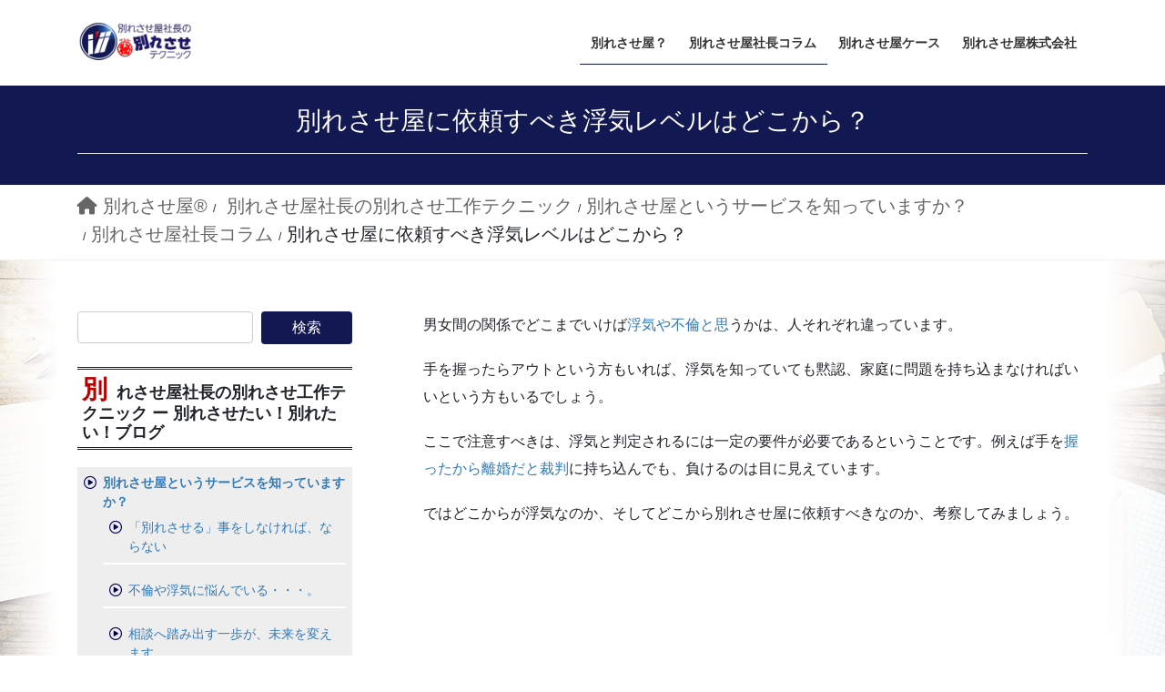

--- FILE ---
content_type: text/html; charset=UTF-8
request_url: https://wakaresaseya-ceo.jp/%E5%88%A5%E3%82%8C%E3%81%95%E3%81%9B%E5%B1%8B/column/iraisubeki-uwaki-level/
body_size: 21681
content:
<!DOCTYPE html>
<html dir="ltr" lang="ja" prefix="og: https://ogp.me/ns#">
<head>
<meta charset="utf-8">
<meta http-equiv="X-UA-Compatible" content="IE=edge">
<meta name="viewport" content="width=device-width, initial-scale=1">
<title>別れさせ屋に依頼すべき浮気レベルはどこから？ | 別れさせ屋社長の別れさせ工作テクニック</title>
	<style>img:is([sizes="auto" i], [sizes^="auto," i]) { contain-intrinsic-size: 3000px 1500px }</style>
	
		<!-- All in One SEO 4.9.3 - aioseo.com -->
	<meta name="robots" content="max-image-preview:large" />
	<link rel="canonical" href="https://wakaresaseya-ceo.jp/%e5%88%a5%e3%82%8c%e3%81%95%e3%81%9b%e5%b1%8b/column/iraisubeki-uwaki-level/" />
	<meta name="generator" content="All in One SEO (AIOSEO) 4.9.3" />
		<meta property="og:locale" content="ja_JP" />
		<meta property="og:site_name" content="別れさせ屋社長の別れさせ工作テクニック | 浮気や不倫を別れさせ取り戻す、別れさせ屋の社長ブログ。" />
		<meta property="og:type" content="article" />
		<meta property="og:title" content="別れさせ屋に依頼すべき浮気レベルはどこから？ | 別れさせ屋社長の別れさせ工作テクニック" />
		<meta property="og:url" content="https://wakaresaseya-ceo.jp/%e5%88%a5%e3%82%8c%e3%81%95%e3%81%9b%e5%b1%8b/column/iraisubeki-uwaki-level/" />
		<meta property="article:published_time" content="2018-02-06T16:58:58+00:00" />
		<meta property="article:modified_time" content="2026-01-20T08:46:38+00:00" />
		<meta name="twitter:card" content="summary" />
		<meta name="twitter:title" content="別れさせ屋に依頼すべき浮気レベルはどこから？ | 別れさせ屋社長の別れさせ工作テクニック" />
		<script type="application/ld+json" class="aioseo-schema">
			{"@context":"https:\/\/schema.org","@graph":[{"@type":"BreadcrumbList","@id":"https:\/\/wakaresaseya-ceo.jp\/%e5%88%a5%e3%82%8c%e3%81%95%e3%81%9b%e5%b1%8b\/column\/iraisubeki-uwaki-level\/#breadcrumblist","itemListElement":[{"@type":"ListItem","@id":"https:\/\/wakaresaseya-ceo.jp#listItem","position":1,"name":"\u30db\u30fc\u30e0","item":"https:\/\/wakaresaseya-ceo.jp","nextItem":{"@type":"ListItem","@id":"https:\/\/wakaresaseya-ceo.jp\/%e5%88%a5%e3%82%8c%e3%81%95%e3%81%9b%e5%b1%8b\/column\/#listItem","name":"\u5225\u308c\u3055\u305b\u5c4b\u793e\u9577\u30b3\u30e9\u30e0"}},{"@type":"ListItem","@id":"https:\/\/wakaresaseya-ceo.jp\/%e5%88%a5%e3%82%8c%e3%81%95%e3%81%9b%e5%b1%8b\/column\/#listItem","position":2,"name":"\u5225\u308c\u3055\u305b\u5c4b\u793e\u9577\u30b3\u30e9\u30e0","item":"https:\/\/wakaresaseya-ceo.jp\/%e5%88%a5%e3%82%8c%e3%81%95%e3%81%9b%e5%b1%8b\/column\/","nextItem":{"@type":"ListItem","@id":"https:\/\/wakaresaseya-ceo.jp\/%e5%88%a5%e3%82%8c%e3%81%95%e3%81%9b%e5%b1%8b\/column\/iraisubeki-uwaki-level\/#listItem","name":"\u5225\u308c\u3055\u305b\u5c4b\u306b\u4f9d\u983c\u3059\u3079\u304d\u6d6e\u6c17\u30ec\u30d9\u30eb\u306f\u3069\u3053\u304b\u3089\uff1f"},"previousItem":{"@type":"ListItem","@id":"https:\/\/wakaresaseya-ceo.jp#listItem","name":"\u30db\u30fc\u30e0"}},{"@type":"ListItem","@id":"https:\/\/wakaresaseya-ceo.jp\/%e5%88%a5%e3%82%8c%e3%81%95%e3%81%9b%e5%b1%8b\/column\/iraisubeki-uwaki-level\/#listItem","position":3,"name":"\u5225\u308c\u3055\u305b\u5c4b\u306b\u4f9d\u983c\u3059\u3079\u304d\u6d6e\u6c17\u30ec\u30d9\u30eb\u306f\u3069\u3053\u304b\u3089\uff1f","previousItem":{"@type":"ListItem","@id":"https:\/\/wakaresaseya-ceo.jp\/%e5%88%a5%e3%82%8c%e3%81%95%e3%81%9b%e5%b1%8b\/column\/#listItem","name":"\u5225\u308c\u3055\u305b\u5c4b\u793e\u9577\u30b3\u30e9\u30e0"}}]},{"@type":"Organization","@id":"https:\/\/wakaresaseya-ceo.jp\/#organization","name":"\u5225\u308c\u3055\u305b\u5c4b\u793e\u9577\u306e\u5225\u308c\u3055\u305b\u5de5\u4f5c\u30c6\u30af\u30cb\u30c3\u30af","description":"\u6d6e\u6c17\u3084\u4e0d\u502b\u3092\u5225\u308c\u3055\u305b\u53d6\u308a\u623b\u3059\u3001\u5225\u308c\u3055\u305b\u5c4b\u306e\u793e\u9577\u30d6\u30ed\u30b0\u3002","url":"https:\/\/wakaresaseya-ceo.jp\/"},{"@type":"WebPage","@id":"https:\/\/wakaresaseya-ceo.jp\/%e5%88%a5%e3%82%8c%e3%81%95%e3%81%9b%e5%b1%8b\/column\/iraisubeki-uwaki-level\/#webpage","url":"https:\/\/wakaresaseya-ceo.jp\/%e5%88%a5%e3%82%8c%e3%81%95%e3%81%9b%e5%b1%8b\/column\/iraisubeki-uwaki-level\/","name":"\u5225\u308c\u3055\u305b\u5c4b\u306b\u4f9d\u983c\u3059\u3079\u304d\u6d6e\u6c17\u30ec\u30d9\u30eb\u306f\u3069\u3053\u304b\u3089\uff1f | \u5225\u308c\u3055\u305b\u5c4b\u793e\u9577\u306e\u5225\u308c\u3055\u305b\u5de5\u4f5c\u30c6\u30af\u30cb\u30c3\u30af","inLanguage":"ja","isPartOf":{"@id":"https:\/\/wakaresaseya-ceo.jp\/#website"},"breadcrumb":{"@id":"https:\/\/wakaresaseya-ceo.jp\/%e5%88%a5%e3%82%8c%e3%81%95%e3%81%9b%e5%b1%8b\/column\/iraisubeki-uwaki-level\/#breadcrumblist"},"image":{"@type":"ImageObject","url":"https:\/\/wakaresaseya-ceo.jp\/wp-content\/uploads\/2017\/08\/OY151013510323_TP_V.jpg","@id":"https:\/\/wakaresaseya-ceo.jp\/%e5%88%a5%e3%82%8c%e3%81%95%e3%81%9b%e5%b1%8b\/column\/iraisubeki-uwaki-level\/#mainImage","width":1600,"height":1066,"caption":"\u5225\u308c\u3055\u305b\u5c4b\u306b\u4f9d\u983c\u3059\u3079\u304d\u6d6e\u6c17\u30ec\u30d9\u30eb\u306f\u3069\u3053\u304b\u3089\uff1f"},"primaryImageOfPage":{"@id":"https:\/\/wakaresaseya-ceo.jp\/%e5%88%a5%e3%82%8c%e3%81%95%e3%81%9b%e5%b1%8b\/column\/iraisubeki-uwaki-level\/#mainImage"},"datePublished":"2018-02-07T01:58:58+09:00","dateModified":"2026-01-20T17:46:38+09:00"},{"@type":"WebSite","@id":"https:\/\/wakaresaseya-ceo.jp\/#website","url":"https:\/\/wakaresaseya-ceo.jp\/","name":"\u5225\u308c\u3055\u305b\u5c4b\u793e\u9577\u306e\u5225\u308c\u3055\u305b\u5de5\u4f5c\u30c6\u30af\u30cb\u30c3\u30af","description":"\u6d6e\u6c17\u3084\u4e0d\u502b\u3092\u5225\u308c\u3055\u305b\u53d6\u308a\u623b\u3059\u3001\u5225\u308c\u3055\u305b\u5c4b\u306e\u793e\u9577\u30d6\u30ed\u30b0\u3002","inLanguage":"ja","publisher":{"@id":"https:\/\/wakaresaseya-ceo.jp\/#organization"}}]}
		</script>
		<!-- All in One SEO -->

<link rel="alternate" type="application/rss+xml" title="別れさせ屋社長の別れさせ工作テクニック &raquo; フィード" href="https://wakaresaseya-ceo.jp/feed/" />
<link rel="alternate" type="application/rss+xml" title="別れさせ屋社長の別れさせ工作テクニック &raquo; コメントフィード" href="https://wakaresaseya-ceo.jp/comments/feed/" />
<script type="text/javascript" id="wpp-js" src="https://wakaresaseya-ceo.jp/wp-content/plugins/wordpress-popular-posts/assets/js/wpp.min.js?ver=7.3.6" data-sampling="0" data-sampling-rate="100" data-api-url="https://wakaresaseya-ceo.jp/wp-json/wordpress-popular-posts" data-post-id="362" data-token="1fc86b6bb0" data-lang="0" data-debug="0"></script>
<script type="text/javascript">
/* <![CDATA[ */
window._wpemojiSettings = {"baseUrl":"https:\/\/s.w.org\/images\/core\/emoji\/16.0.1\/72x72\/","ext":".png","svgUrl":"https:\/\/s.w.org\/images\/core\/emoji\/16.0.1\/svg\/","svgExt":".svg","source":{"concatemoji":"https:\/\/wakaresaseya-ceo.jp\/wp-includes\/js\/wp-emoji-release.min.js"}};
/*! This file is auto-generated */
!function(s,n){var o,i,e;function c(e){try{var t={supportTests:e,timestamp:(new Date).valueOf()};sessionStorage.setItem(o,JSON.stringify(t))}catch(e){}}function p(e,t,n){e.clearRect(0,0,e.canvas.width,e.canvas.height),e.fillText(t,0,0);var t=new Uint32Array(e.getImageData(0,0,e.canvas.width,e.canvas.height).data),a=(e.clearRect(0,0,e.canvas.width,e.canvas.height),e.fillText(n,0,0),new Uint32Array(e.getImageData(0,0,e.canvas.width,e.canvas.height).data));return t.every(function(e,t){return e===a[t]})}function u(e,t){e.clearRect(0,0,e.canvas.width,e.canvas.height),e.fillText(t,0,0);for(var n=e.getImageData(16,16,1,1),a=0;a<n.data.length;a++)if(0!==n.data[a])return!1;return!0}function f(e,t,n,a){switch(t){case"flag":return n(e,"\ud83c\udff3\ufe0f\u200d\u26a7\ufe0f","\ud83c\udff3\ufe0f\u200b\u26a7\ufe0f")?!1:!n(e,"\ud83c\udde8\ud83c\uddf6","\ud83c\udde8\u200b\ud83c\uddf6")&&!n(e,"\ud83c\udff4\udb40\udc67\udb40\udc62\udb40\udc65\udb40\udc6e\udb40\udc67\udb40\udc7f","\ud83c\udff4\u200b\udb40\udc67\u200b\udb40\udc62\u200b\udb40\udc65\u200b\udb40\udc6e\u200b\udb40\udc67\u200b\udb40\udc7f");case"emoji":return!a(e,"\ud83e\udedf")}return!1}function g(e,t,n,a){var r="undefined"!=typeof WorkerGlobalScope&&self instanceof WorkerGlobalScope?new OffscreenCanvas(300,150):s.createElement("canvas"),o=r.getContext("2d",{willReadFrequently:!0}),i=(o.textBaseline="top",o.font="600 32px Arial",{});return e.forEach(function(e){i[e]=t(o,e,n,a)}),i}function t(e){var t=s.createElement("script");t.src=e,t.defer=!0,s.head.appendChild(t)}"undefined"!=typeof Promise&&(o="wpEmojiSettingsSupports",i=["flag","emoji"],n.supports={everything:!0,everythingExceptFlag:!0},e=new Promise(function(e){s.addEventListener("DOMContentLoaded",e,{once:!0})}),new Promise(function(t){var n=function(){try{var e=JSON.parse(sessionStorage.getItem(o));if("object"==typeof e&&"number"==typeof e.timestamp&&(new Date).valueOf()<e.timestamp+604800&&"object"==typeof e.supportTests)return e.supportTests}catch(e){}return null}();if(!n){if("undefined"!=typeof Worker&&"undefined"!=typeof OffscreenCanvas&&"undefined"!=typeof URL&&URL.createObjectURL&&"undefined"!=typeof Blob)try{var e="postMessage("+g.toString()+"("+[JSON.stringify(i),f.toString(),p.toString(),u.toString()].join(",")+"));",a=new Blob([e],{type:"text/javascript"}),r=new Worker(URL.createObjectURL(a),{name:"wpTestEmojiSupports"});return void(r.onmessage=function(e){c(n=e.data),r.terminate(),t(n)})}catch(e){}c(n=g(i,f,p,u))}t(n)}).then(function(e){for(var t in e)n.supports[t]=e[t],n.supports.everything=n.supports.everything&&n.supports[t],"flag"!==t&&(n.supports.everythingExceptFlag=n.supports.everythingExceptFlag&&n.supports[t]);n.supports.everythingExceptFlag=n.supports.everythingExceptFlag&&!n.supports.flag,n.DOMReady=!1,n.readyCallback=function(){n.DOMReady=!0}}).then(function(){return e}).then(function(){var e;n.supports.everything||(n.readyCallback(),(e=n.source||{}).concatemoji?t(e.concatemoji):e.wpemoji&&e.twemoji&&(t(e.twemoji),t(e.wpemoji)))}))}((window,document),window._wpemojiSettings);
/* ]]> */
</script>
<style id='wp-emoji-styles-inline-css' type='text/css'>

	img.wp-smiley, img.emoji {
		display: inline !important;
		border: none !important;
		box-shadow: none !important;
		height: 1em !important;
		width: 1em !important;
		margin: 0 0.07em !important;
		vertical-align: -0.1em !important;
		background: none !important;
		padding: 0 !important;
	}
</style>
<link rel='stylesheet' id='wp-block-library-css' href='https://wakaresaseya-ceo.jp/wp-includes/css/dist/block-library/style.min.css' type='text/css' media='all' />
<style id='classic-theme-styles-inline-css' type='text/css'>
/*! This file is auto-generated */
.wp-block-button__link{color:#fff;background-color:#32373c;border-radius:9999px;box-shadow:none;text-decoration:none;padding:calc(.667em + 2px) calc(1.333em + 2px);font-size:1.125em}.wp-block-file__button{background:#32373c;color:#fff;text-decoration:none}
</style>
<link rel='stylesheet' id='aioseo/css/src/vue/standalone/blocks/table-of-contents/global.scss-css' href='https://wakaresaseya-ceo.jp/wp-content/plugins/all-in-one-seo-pack/dist/Lite/assets/css/table-of-contents/global.e90f6d47.css' type='text/css' media='all' />
<style id='global-styles-inline-css' type='text/css'>
:root{--wp--preset--aspect-ratio--square: 1;--wp--preset--aspect-ratio--4-3: 4/3;--wp--preset--aspect-ratio--3-4: 3/4;--wp--preset--aspect-ratio--3-2: 3/2;--wp--preset--aspect-ratio--2-3: 2/3;--wp--preset--aspect-ratio--16-9: 16/9;--wp--preset--aspect-ratio--9-16: 9/16;--wp--preset--color--black: #000000;--wp--preset--color--cyan-bluish-gray: #abb8c3;--wp--preset--color--white: #ffffff;--wp--preset--color--pale-pink: #f78da7;--wp--preset--color--vivid-red: #cf2e2e;--wp--preset--color--luminous-vivid-orange: #ff6900;--wp--preset--color--luminous-vivid-amber: #fcb900;--wp--preset--color--light-green-cyan: #7bdcb5;--wp--preset--color--vivid-green-cyan: #00d084;--wp--preset--color--pale-cyan-blue: #8ed1fc;--wp--preset--color--vivid-cyan-blue: #0693e3;--wp--preset--color--vivid-purple: #9b51e0;--wp--preset--gradient--vivid-cyan-blue-to-vivid-purple: linear-gradient(135deg,rgba(6,147,227,1) 0%,rgb(155,81,224) 100%);--wp--preset--gradient--light-green-cyan-to-vivid-green-cyan: linear-gradient(135deg,rgb(122,220,180) 0%,rgb(0,208,130) 100%);--wp--preset--gradient--luminous-vivid-amber-to-luminous-vivid-orange: linear-gradient(135deg,rgba(252,185,0,1) 0%,rgba(255,105,0,1) 100%);--wp--preset--gradient--luminous-vivid-orange-to-vivid-red: linear-gradient(135deg,rgba(255,105,0,1) 0%,rgb(207,46,46) 100%);--wp--preset--gradient--very-light-gray-to-cyan-bluish-gray: linear-gradient(135deg,rgb(238,238,238) 0%,rgb(169,184,195) 100%);--wp--preset--gradient--cool-to-warm-spectrum: linear-gradient(135deg,rgb(74,234,220) 0%,rgb(151,120,209) 20%,rgb(207,42,186) 40%,rgb(238,44,130) 60%,rgb(251,105,98) 80%,rgb(254,248,76) 100%);--wp--preset--gradient--blush-light-purple: linear-gradient(135deg,rgb(255,206,236) 0%,rgb(152,150,240) 100%);--wp--preset--gradient--blush-bordeaux: linear-gradient(135deg,rgb(254,205,165) 0%,rgb(254,45,45) 50%,rgb(107,0,62) 100%);--wp--preset--gradient--luminous-dusk: linear-gradient(135deg,rgb(255,203,112) 0%,rgb(199,81,192) 50%,rgb(65,88,208) 100%);--wp--preset--gradient--pale-ocean: linear-gradient(135deg,rgb(255,245,203) 0%,rgb(182,227,212) 50%,rgb(51,167,181) 100%);--wp--preset--gradient--electric-grass: linear-gradient(135deg,rgb(202,248,128) 0%,rgb(113,206,126) 100%);--wp--preset--gradient--midnight: linear-gradient(135deg,rgb(2,3,129) 0%,rgb(40,116,252) 100%);--wp--preset--font-size--small: 13px;--wp--preset--font-size--medium: 20px;--wp--preset--font-size--large: 36px;--wp--preset--font-size--x-large: 42px;--wp--preset--spacing--20: 0.44rem;--wp--preset--spacing--30: 0.67rem;--wp--preset--spacing--40: 1rem;--wp--preset--spacing--50: 1.5rem;--wp--preset--spacing--60: 2.25rem;--wp--preset--spacing--70: 3.38rem;--wp--preset--spacing--80: 5.06rem;--wp--preset--shadow--natural: 6px 6px 9px rgba(0, 0, 0, 0.2);--wp--preset--shadow--deep: 12px 12px 50px rgba(0, 0, 0, 0.4);--wp--preset--shadow--sharp: 6px 6px 0px rgba(0, 0, 0, 0.2);--wp--preset--shadow--outlined: 6px 6px 0px -3px rgba(255, 255, 255, 1), 6px 6px rgba(0, 0, 0, 1);--wp--preset--shadow--crisp: 6px 6px 0px rgba(0, 0, 0, 1);}:where(.is-layout-flex){gap: 0.5em;}:where(.is-layout-grid){gap: 0.5em;}body .is-layout-flex{display: flex;}.is-layout-flex{flex-wrap: wrap;align-items: center;}.is-layout-flex > :is(*, div){margin: 0;}body .is-layout-grid{display: grid;}.is-layout-grid > :is(*, div){margin: 0;}:where(.wp-block-columns.is-layout-flex){gap: 2em;}:where(.wp-block-columns.is-layout-grid){gap: 2em;}:where(.wp-block-post-template.is-layout-flex){gap: 1.25em;}:where(.wp-block-post-template.is-layout-grid){gap: 1.25em;}.has-black-color{color: var(--wp--preset--color--black) !important;}.has-cyan-bluish-gray-color{color: var(--wp--preset--color--cyan-bluish-gray) !important;}.has-white-color{color: var(--wp--preset--color--white) !important;}.has-pale-pink-color{color: var(--wp--preset--color--pale-pink) !important;}.has-vivid-red-color{color: var(--wp--preset--color--vivid-red) !important;}.has-luminous-vivid-orange-color{color: var(--wp--preset--color--luminous-vivid-orange) !important;}.has-luminous-vivid-amber-color{color: var(--wp--preset--color--luminous-vivid-amber) !important;}.has-light-green-cyan-color{color: var(--wp--preset--color--light-green-cyan) !important;}.has-vivid-green-cyan-color{color: var(--wp--preset--color--vivid-green-cyan) !important;}.has-pale-cyan-blue-color{color: var(--wp--preset--color--pale-cyan-blue) !important;}.has-vivid-cyan-blue-color{color: var(--wp--preset--color--vivid-cyan-blue) !important;}.has-vivid-purple-color{color: var(--wp--preset--color--vivid-purple) !important;}.has-black-background-color{background-color: var(--wp--preset--color--black) !important;}.has-cyan-bluish-gray-background-color{background-color: var(--wp--preset--color--cyan-bluish-gray) !important;}.has-white-background-color{background-color: var(--wp--preset--color--white) !important;}.has-pale-pink-background-color{background-color: var(--wp--preset--color--pale-pink) !important;}.has-vivid-red-background-color{background-color: var(--wp--preset--color--vivid-red) !important;}.has-luminous-vivid-orange-background-color{background-color: var(--wp--preset--color--luminous-vivid-orange) !important;}.has-luminous-vivid-amber-background-color{background-color: var(--wp--preset--color--luminous-vivid-amber) !important;}.has-light-green-cyan-background-color{background-color: var(--wp--preset--color--light-green-cyan) !important;}.has-vivid-green-cyan-background-color{background-color: var(--wp--preset--color--vivid-green-cyan) !important;}.has-pale-cyan-blue-background-color{background-color: var(--wp--preset--color--pale-cyan-blue) !important;}.has-vivid-cyan-blue-background-color{background-color: var(--wp--preset--color--vivid-cyan-blue) !important;}.has-vivid-purple-background-color{background-color: var(--wp--preset--color--vivid-purple) !important;}.has-black-border-color{border-color: var(--wp--preset--color--black) !important;}.has-cyan-bluish-gray-border-color{border-color: var(--wp--preset--color--cyan-bluish-gray) !important;}.has-white-border-color{border-color: var(--wp--preset--color--white) !important;}.has-pale-pink-border-color{border-color: var(--wp--preset--color--pale-pink) !important;}.has-vivid-red-border-color{border-color: var(--wp--preset--color--vivid-red) !important;}.has-luminous-vivid-orange-border-color{border-color: var(--wp--preset--color--luminous-vivid-orange) !important;}.has-luminous-vivid-amber-border-color{border-color: var(--wp--preset--color--luminous-vivid-amber) !important;}.has-light-green-cyan-border-color{border-color: var(--wp--preset--color--light-green-cyan) !important;}.has-vivid-green-cyan-border-color{border-color: var(--wp--preset--color--vivid-green-cyan) !important;}.has-pale-cyan-blue-border-color{border-color: var(--wp--preset--color--pale-cyan-blue) !important;}.has-vivid-cyan-blue-border-color{border-color: var(--wp--preset--color--vivid-cyan-blue) !important;}.has-vivid-purple-border-color{border-color: var(--wp--preset--color--vivid-purple) !important;}.has-vivid-cyan-blue-to-vivid-purple-gradient-background{background: var(--wp--preset--gradient--vivid-cyan-blue-to-vivid-purple) !important;}.has-light-green-cyan-to-vivid-green-cyan-gradient-background{background: var(--wp--preset--gradient--light-green-cyan-to-vivid-green-cyan) !important;}.has-luminous-vivid-amber-to-luminous-vivid-orange-gradient-background{background: var(--wp--preset--gradient--luminous-vivid-amber-to-luminous-vivid-orange) !important;}.has-luminous-vivid-orange-to-vivid-red-gradient-background{background: var(--wp--preset--gradient--luminous-vivid-orange-to-vivid-red) !important;}.has-very-light-gray-to-cyan-bluish-gray-gradient-background{background: var(--wp--preset--gradient--very-light-gray-to-cyan-bluish-gray) !important;}.has-cool-to-warm-spectrum-gradient-background{background: var(--wp--preset--gradient--cool-to-warm-spectrum) !important;}.has-blush-light-purple-gradient-background{background: var(--wp--preset--gradient--blush-light-purple) !important;}.has-blush-bordeaux-gradient-background{background: var(--wp--preset--gradient--blush-bordeaux) !important;}.has-luminous-dusk-gradient-background{background: var(--wp--preset--gradient--luminous-dusk) !important;}.has-pale-ocean-gradient-background{background: var(--wp--preset--gradient--pale-ocean) !important;}.has-electric-grass-gradient-background{background: var(--wp--preset--gradient--electric-grass) !important;}.has-midnight-gradient-background{background: var(--wp--preset--gradient--midnight) !important;}.has-small-font-size{font-size: var(--wp--preset--font-size--small) !important;}.has-medium-font-size{font-size: var(--wp--preset--font-size--medium) !important;}.has-large-font-size{font-size: var(--wp--preset--font-size--large) !important;}.has-x-large-font-size{font-size: var(--wp--preset--font-size--x-large) !important;}
:where(.wp-block-post-template.is-layout-flex){gap: 1.25em;}:where(.wp-block-post-template.is-layout-grid){gap: 1.25em;}
:where(.wp-block-columns.is-layout-flex){gap: 2em;}:where(.wp-block-columns.is-layout-grid){gap: 2em;}
:root :where(.wp-block-pullquote){font-size: 1.5em;line-height: 1.6;}
</style>
<link rel="preload" href="//wakaresaseya-ceo.jp/wp-content/uploads/pz-linkcard/style.css" as="style" id="pz-linkcard" media="all" onload="this.onload=null;this.rel='stylesheet'"><noscript><link rel='stylesheet' id='pz-linkcard-css' href='//wakaresaseya-ceo.jp/wp-content/uploads/pz-linkcard/style.css' type='text/css' media='all' />
</noscript><link rel='stylesheet' id='wordpress-popular-posts-css-css' href='https://wakaresaseya-ceo.jp/wp-content/plugins/wordpress-popular-posts/assets/css/wpp.css' type='text/css' media='all' />
<link rel='stylesheet' id='bootstrap-4-style-css' href='https://wakaresaseya-ceo.jp/wp-content/themes/lightning/_g2/library/bootstrap-4/css/bootstrap.min.css' type='text/css' media='all' />
<link rel='stylesheet' id='lightning-common-style-css' href='https://wakaresaseya-ceo.jp/wp-content/themes/lightning/_g2/assets/css/common.css' type='text/css' media='all' />
<style id='lightning-common-style-inline-css' type='text/css'>
/* vk-mobile-nav */:root {--vk-mobile-nav-menu-btn-bg-src: url("https://wakaresaseya-ceo.jp/wp-content/themes/lightning/_g2/inc/vk-mobile-nav/package/images/vk-menu-btn-black.svg");--vk-mobile-nav-menu-btn-close-bg-src: url("https://wakaresaseya-ceo.jp/wp-content/themes/lightning/_g2/inc/vk-mobile-nav/package/images/vk-menu-close-black.svg");--vk-menu-acc-icon-open-black-bg-src: url("https://wakaresaseya-ceo.jp/wp-content/themes/lightning/_g2/inc/vk-mobile-nav/package/images/vk-menu-acc-icon-open-black.svg");--vk-menu-acc-icon-open-white-bg-src: url("https://wakaresaseya-ceo.jp/wp-content/themes/lightning/_g2/inc/vk-mobile-nav/package/images/vk-menu-acc-icon-open-white.svg");--vk-menu-acc-icon-close-black-bg-src: url("https://wakaresaseya-ceo.jp/wp-content/themes/lightning/_g2/inc/vk-mobile-nav/package/images/vk-menu-close-black.svg");--vk-menu-acc-icon-close-white-bg-src: url("https://wakaresaseya-ceo.jp/wp-content/themes/lightning/_g2/inc/vk-mobile-nav/package/images/vk-menu-close-white.svg");}
</style>
<link rel='stylesheet' id='lightning-design-style-css' href='https://wakaresaseya-ceo.jp/wp-content/themes/lightning/_g2/design-skin/origin2/css/style.css' type='text/css' media='all' />
<style id='lightning-design-style-inline-css' type='text/css'>
:root {--color-key:#121851;--wp--preset--color--vk-color-primary:#121851;--color-key-dark:#121851;}
/* ltg common custom */:root {--vk-menu-acc-btn-border-color:#333;--vk-color-primary:#121851;--vk-color-primary-dark:#121851;--vk-color-primary-vivid:#141a59;--color-key:#121851;--wp--preset--color--vk-color-primary:#121851;--color-key-dark:#121851;}.veu_color_txt_key { color:#121851 ; }.veu_color_bg_key { background-color:#121851 ; }.veu_color_border_key { border-color:#121851 ; }.btn-default { border-color:#121851;color:#121851;}.btn-default:focus,.btn-default:hover { border-color:#121851;background-color: #121851; }.wp-block-search__button,.btn-primary { background-color:#121851;border-color:#121851; }.wp-block-search__button:focus,.wp-block-search__button:hover,.btn-primary:not(:disabled):not(.disabled):active,.btn-primary:focus,.btn-primary:hover { background-color:#121851;border-color:#121851; }.btn-outline-primary { color : #121851 ; border-color:#121851; }.btn-outline-primary:not(:disabled):not(.disabled):active,.btn-outline-primary:focus,.btn-outline-primary:hover { color : #fff; background-color:#121851;border-color:#121851; }a { color:#337ab7; }
.tagcloud a:before { font-family: "Font Awesome 5 Free";content: "\f02b";font-weight: bold; }
.media .media-body .media-heading a:hover { color:#121851; }@media (min-width: 768px){.gMenu > li:before,.gMenu > li.menu-item-has-children::after { border-bottom-color:#121851 }.gMenu li li { background-color:#121851 }.gMenu li li a:hover { background-color:#121851; }} /* @media (min-width: 768px) */.page-header { background-color:#121851; }h2,.mainSection-title { border-top-color:#121851; }h3:after,.subSection-title:after { border-bottom-color:#121851; }ul.page-numbers li span.page-numbers.current,.page-link dl .post-page-numbers.current { background-color:#121851; }.pager li > a { border-color:#121851;color:#121851;}.pager li > a:hover { background-color:#121851;color:#fff;}.siteFooter { border-top-color:#121851; }dt { border-left-color:#121851; }:root {--g_nav_main_acc_icon_open_url:url(https://wakaresaseya-ceo.jp/wp-content/themes/lightning/_g2/inc/vk-mobile-nav/package/images/vk-menu-acc-icon-open-black.svg);--g_nav_main_acc_icon_close_url: url(https://wakaresaseya-ceo.jp/wp-content/themes/lightning/_g2/inc/vk-mobile-nav/package/images/vk-menu-close-black.svg);--g_nav_sub_acc_icon_open_url: url(https://wakaresaseya-ceo.jp/wp-content/themes/lightning/_g2/inc/vk-mobile-nav/package/images/vk-menu-acc-icon-open-white.svg);--g_nav_sub_acc_icon_close_url: url(https://wakaresaseya-ceo.jp/wp-content/themes/lightning/_g2/inc/vk-mobile-nav/package/images/vk-menu-close-white.svg);}
</style>
<link rel='stylesheet' id='lightning-theme-style-css' href='https://wakaresaseya-ceo.jp/wp-content/themes/lightning_child_apple/style.css' type='text/css' media='all' />
<style id='lightning-theme-style-inline-css' type='text/css'>

			.prBlock_icon_outer { border:1px solid #121851; }
			.prBlock_icon { color:#121851; }
		
</style>
<link rel='stylesheet' id='vk-font-awesome-css' href='https://wakaresaseya-ceo.jp/wp-content/themes/lightning/vendor/vektor-inc/font-awesome-versions/src/versions/6/css/all.min.css' type='text/css' media='all' />
<link rel='stylesheet' id='taxopress-frontend-css-css' href='https://wakaresaseya-ceo.jp/wp-content/plugins/simple-tags/assets/frontend/css/frontend.css' type='text/css' media='all' />
<script type="text/javascript" src="https://wakaresaseya-ceo.jp/wp-includes/js/jquery/jquery.min.js" id="jquery-core-js"></script>
<script type="text/javascript" src="https://wakaresaseya-ceo.jp/wp-includes/js/jquery/jquery-migrate.min.js" id="jquery-migrate-js"></script>
<script type="text/javascript" src="https://wakaresaseya-ceo.jp/wp-content/plugins/simple-tags/assets/frontend/js/frontend.js" id="taxopress-frontend-js-js"></script>
<link rel="https://api.w.org/" href="https://wakaresaseya-ceo.jp/wp-json/" /><link rel="alternate" title="JSON" type="application/json" href="https://wakaresaseya-ceo.jp/wp-json/wp/v2/pages/362" /><link rel="EditURI" type="application/rsd+xml" title="RSD" href="https://wakaresaseya-ceo.jp/xmlrpc.php?rsd" />
<meta name="generator" content="WordPress 6.8.3" />
<link rel='shortlink' href='https://wakaresaseya-ceo.jp/?p=362' />
<link rel="alternate" title="oEmbed (JSON)" type="application/json+oembed" href="https://wakaresaseya-ceo.jp/wp-json/oembed/1.0/embed?url=https%3A%2F%2Fwakaresaseya-ceo.jp%2F%25e5%2588%25a5%25e3%2582%258c%25e3%2581%2595%25e3%2581%259b%25e5%25b1%258b%2Fcolumn%2Firaisubeki-uwaki-level%2F" />
<link rel="alternate" title="oEmbed (XML)" type="text/xml+oembed" href="https://wakaresaseya-ceo.jp/wp-json/oembed/1.0/embed?url=https%3A%2F%2Fwakaresaseya-ceo.jp%2F%25e5%2588%25a5%25e3%2582%258c%25e3%2581%2595%25e3%2581%259b%25e5%25b1%258b%2Fcolumn%2Firaisubeki-uwaki-level%2F&#038;format=xml" />
            <style id="wpp-loading-animation-styles">@-webkit-keyframes bgslide{from{background-position-x:0}to{background-position-x:-200%}}@keyframes bgslide{from{background-position-x:0}to{background-position-x:-200%}}.wpp-widget-block-placeholder,.wpp-shortcode-placeholder{margin:0 auto;width:60px;height:3px;background:#dd3737;background:linear-gradient(90deg,#dd3737 0%,#571313 10%,#dd3737 100%);background-size:200% auto;border-radius:3px;-webkit-animation:bgslide 1s infinite linear;animation:bgslide 1s infinite linear}</style>
            <style id="lightning-color-custom-for-plugins" type="text/css">/* ltg theme common */.color_key_bg,.color_key_bg_hover:hover{background-color: #121851;}.color_key_txt,.color_key_txt_hover:hover{color: #121851;}.color_key_border,.color_key_border_hover:hover{border-color: #121851;}.color_key_dark_bg,.color_key_dark_bg_hover:hover{background-color: #121851;}.color_key_dark_txt,.color_key_dark_txt_hover:hover{color: #121851;}.color_key_dark_border,.color_key_dark_border_hover:hover{border-color: #121851;}</style><style type="text/css">a.st_tag, a.internal_tag, .st_tag, .internal_tag { text-decoration: underline !important; }</style><link rel="icon" href="https://wakaresaseya-ceo.jp/wp-content/uploads/2017/08/cropped-fav-32x32.png" sizes="32x32" />
<link rel="icon" href="https://wakaresaseya-ceo.jp/wp-content/uploads/2017/08/cropped-fav-192x192.png" sizes="192x192" />
<link rel="apple-touch-icon" href="https://wakaresaseya-ceo.jp/wp-content/uploads/2017/08/cropped-fav-180x180.png" />
<meta name="msapplication-TileImage" content="https://wakaresaseya-ceo.jp/wp-content/uploads/2017/08/cropped-fav-270x270.png" />
		<style type="text/css" id="wp-custom-css">
			.breadcrumb {
	font-size:.65em;
	line-height:1.0em;
}

@media screen and (max-width:767px){
	.breadcrumb {
		font-size:.8em;
		line-height:1.5em;
	}
}

.widget_avm_nav_menu ul{
  padding: 0;
  position: relative;
}

.widget_avm_nav_menu ul li{
  color: white;
  background: #EEEEEE;
  line-height: 1.5;
  padding: 0.5em 0.5em 0.5em 2em;
  border-bottom: 2px solid white;
  list-style-type: none!important;
  font-weight: normal;
	font-size:14px;
}

.widget_avm_nav_menu ul.menu li:before {
  font-family: "Font Awesome 5 Free";
  content: "\f144";
  position: absolute;
  left : 0.5em; 
  color: #000066;
}

ul.sitemap_disp_level_0 {
	padding: 0.5em;
	list-style: none;
}
ul.sitemap_disp_level_0 li {
	position: relative;
	padding: 0.5em 1em 0.5em 2.3em;
	margin-bottom:5px;
	border-bottom: 1px dotted rgba(0,0,200,1);
}
ul.sitemap_disp_level_0 li:after,
ul.sitemap_disp_level_0 li:before {
	content:'';
	position: absolute;
	transform: rotate(45deg);
}
ul.sitemap_disp_level_0 li:before {
	top: 0.7em;
	left: 0.2em;
	width: 12px;
	height: 12px;
	border:2px solid #000066;
}
ul.sitemap_disp_level_0 li:after {
	top: 0.9em;
	left: 0.7em;
	width: 14px;
	height: 14px;
	background: rgba(0,0,240,.5);
	transform: rotate(60deg);
}		</style>
		
</head>
<body class="wp-singular page-template-default page page-id-362 page-child parent-pageid-642 wp-theme-lightning wp-child-theme-lightning_child_apple avmwp-body-class-362-1517968738-1768931198-固定ページ fa_v6_css sidebar-fix sidebar-fix-priority-top bootstrap4 device-pc">
<header class="siteHeader">
		<div class="container siteHeadContainer">
		<div class="navbar-header">
						<p class="navbar-brand siteHeader_logo">
			<a href="https://wakaresaseya-ceo.jp/">
				<span><img src="https://wakaresaseya-ceo.jp/wp-content/uploads/2017/08/logo.png" alt="別れさせ屋社長の別れさせ工作テクニック" /></span>
			</a>
			</p>
								</div>

		<div id="gMenu_outer" class="gMenu_outer"><nav class="menu-header-navi-container"><ul id="menu-header-navi" class="menu gMenu vk-menu-acc"><li id="menu-item-672" class="menu-item menu-item-type-post_type menu-item-object-page menu-item-home current-page-ancestor menu-item-has-children"><a href="https://wakaresaseya-ceo.jp/"><strong class="gMenu_name">別れさせ屋？</strong></a>
<ul class="sub-menu">
	<li id="menu-item-682" class="menu-item menu-item-type-post_type menu-item-object-page"><a href="https://wakaresaseya-ceo.jp/%e5%88%a5%e3%82%8c%e3%81%95%e3%81%9b%e5%b1%8b/corp/smap/">別れテク・サイトマップ</a></li>
</ul>
</li>
<li id="menu-item-683" class="menu-item menu-item-type-post_type menu-item-object-page current-page-ancestor current-menu-ancestor current-menu-parent current-page-parent current_page_parent current_page_ancestor menu-item-has-children"><a href="https://wakaresaseya-ceo.jp/%e5%88%a5%e3%82%8c%e3%81%95%e3%81%9b%e5%b1%8b/column/"><strong class="gMenu_name">別れさせ屋社長コラム</strong></a>
<ul class="sub-menu">
	<li id="menu-item-688" class="menu-item menu-item-type-post_type menu-item-object-page"><a href="https://wakaresaseya-ceo.jp/%e5%88%a5%e3%82%8c%e3%81%95%e3%81%9b%e5%b1%8b/column/mottomo-taisetsunakoto/">最も大切なことは、あなたが幸せになること</a></li>
	<li id="menu-item-684" class="menu-item menu-item-type-post_type menu-item-object-page"><a href="https://wakaresaseya-ceo.jp/%e5%88%a5%e3%82%8c%e3%81%95%e3%81%9b%e5%b1%8b/column/uwakifurin-nihonjin-ishikihenka/">不倫がトレンドの時代もあった？　別れさせ屋社長が見た浮気不倫に対する日本人の意識変化</a></li>
	<li id="menu-item-685" class="menu-item menu-item-type-post_type menu-item-object-page"><a href="https://wakaresaseya-ceo.jp/%e5%88%a5%e3%82%8c%e3%81%95%e3%81%9b%e5%b1%8b/column/iraishitekuru-tsuma-tokucho/">別れさせ屋に依頼してくる妻に共通する3つの意外な特徴</a></li>
	<li id="menu-item-689" class="menu-item menu-item-type-post_type menu-item-object-page"><a href="https://wakaresaseya-ceo.jp/%e5%88%a5%e3%82%8c%e3%81%95%e3%81%9b%e5%b1%8b/column/haigusya-uwaki-shittatoki-taiou/">配偶者の浮気を知ったときの対応（探偵、別れさせ屋など）それぞれのメリットデメリット</a></li>
	<li id="menu-item-686" class="menu-item menu-item-type-post_type menu-item-object-page current-menu-item page_item page-item-362 current_page_item"><a href="https://wakaresaseya-ceo.jp/%e5%88%a5%e3%82%8c%e3%81%95%e3%81%9b%e5%b1%8b/column/iraisubeki-uwaki-level/">別れさせ屋に依頼すべき浮気レベルはどこから？</a></li>
	<li id="menu-item-687" class="menu-item menu-item-type-post_type menu-item-object-page"><a href="https://wakaresaseya-ceo.jp/%e5%88%a5%e3%82%8c%e3%81%95%e3%81%9b%e5%b1%8b/column/furinhoudou-ittoryodan/">別れさせ屋社長がタレントの不倫報道を一刀両断する</a></li>
</ul>
</li>
<li id="menu-item-673" class="menu-item menu-item-type-post_type menu-item-object-page menu-item-has-children"><a href="https://wakaresaseya-ceo.jp/%e5%88%a5%e3%82%8c%e3%81%95%e3%81%9b%e5%b1%8b/case/"><strong class="gMenu_name">別れさせ屋ケース</strong></a>
<ul class="sub-menu">
	<li id="menu-item-674" class="menu-item menu-item-type-post_type menu-item-object-page"><a href="https://wakaresaseya-ceo.jp/%e5%88%a5%e3%82%8c%e3%81%95%e3%81%9b%e5%b1%8b/case/stalker-wakaretaitoki/">ストーカーと別れたい時の別れさせ屋</a></li>
	<li id="menu-item-675" class="menu-item menu-item-type-post_type menu-item-object-page"><a href="https://wakaresaseya-ceo.jp/%e5%88%a5%e3%82%8c%e3%81%95%e3%81%9b%e5%b1%8b/case/furin-yamesasetaitoki-wakaresaseya/">不倫をやめさせたい時の別れさせ屋</a></li>
	<li id="menu-item-676" class="menu-item menu-item-type-post_type menu-item-object-page"><a href="https://wakaresaseya-ceo.jp/%e5%88%a5%e3%82%8c%e3%81%95%e3%81%9b%e5%b1%8b/case/%e5%be%a9%e7%b8%81%e3%81%97%e3%81%9f%e3%81%84%e6%99%82%e3%81%ae%e5%88%a5%e3%82%8c%e3%81%95%e3%81%9b%e5%b1%8b/">復縁したい時の別れさせ屋</a></li>
	<li id="menu-item-677" class="menu-item menu-item-type-post_type menu-item-object-page"><a href="https://wakaresaseya-ceo.jp/%e5%88%a5%e3%82%8c%e3%81%95%e3%81%9b%e5%b1%8b/case/uwaki-yamesasetai-wakaresaseya/">浮気をやめさせたい時の別れさせ屋</a></li>
	<li id="menu-item-678" class="menu-item menu-item-type-post_type menu-item-object-page"><a href="https://wakaresaseya-ceo.jp/%e5%88%a5%e3%82%8c%e3%81%95%e3%81%9b%e5%b1%8b/case/rikonshitai-wakaresaseya/">離婚したい時の別れさせ屋</a></li>
</ul>
</li>
<li id="menu-item-679" class="menu-item menu-item-type-post_type menu-item-object-page menu-item-has-children"><a href="https://wakaresaseya-ceo.jp/%e5%88%a5%e3%82%8c%e3%81%95%e3%81%9b%e5%b1%8b/corp/"><strong class="gMenu_name">別れさせ屋株式会社</strong></a>
<ul class="sub-menu">
	<li id="menu-item-680" class="menu-item menu-item-type-post_type menu-item-object-page"><a href="https://wakaresaseya-ceo.jp/%e5%88%a5%e3%82%8c%e3%81%95%e3%81%9b%e5%b1%8b/corp/%e5%88%a5%e3%82%8c%e3%81%95%e3%81%9b%e5%b1%8b%e3%83%bb%e5%9c%b0%e5%9f%9f%e5%af%be%e5%bf%9c/">別れさせ屋・地域対応</a></li>
	<li id="menu-item-681" class="menu-item menu-item-type-post_type menu-item-object-page"><a href="https://wakaresaseya-ceo.jp/%e5%88%a5%e3%82%8c%e3%81%95%e3%81%9b%e5%b1%8b/corp/net-sitemap/">別れさせ屋.jp サイトマップ</a></li>
</ul>
</li>
</ul></nav></div>	</div>
	</header>

<div class="section page-header"><div class="container"><div class="row"><div class="col-md-12">
<h2 class="page-header_pageTitle">
別れさせ屋に依頼すべき浮気レベルはどこから？</h2>
</div></div></div></div><!-- [ /.page-header ] -->
<!-- [ .breadSection ] -->
        <div class="section breadSection">
        <div class="container">
        <div class="row">
        <h1 class="style_h1">
        <ol class="breadcrumb" itemtype="http://schema.org/BreadcrumbList"><li id="panHome" itemprop="itemListElement" itemscope itemtype="http://schema.org/ListItem"><a itemprop="item" href="http://xn--48jm9l298kivk.jp/"><span itemprop="name"><i class="fa fa-home"></i> 別れさせ屋&reg;</span></a></li><li itemprop="itemListElement" itemscope itemtype="http://schema.org/ListItem"><a itemprop="item" href="https://wakaresaseya-ceo.jp/"><span itemprop="name"><i class="fa"></i> 別れさせ屋社長の別れさせ工作テクニック</span></a></li><li itemprop="itemListElement" itemscope itemtype="http://schema.org/ListItem"><a itemprop="item" href="https://wakaresaseya-ceo.jp/"><span itemprop="name">別れさせ屋というサービスを知っていますか？</span></a></li><li itemprop="itemListElement" itemscope itemtype="http://schema.org/ListItem"><a itemprop="item" href="https://wakaresaseya-ceo.jp/%e5%88%a5%e3%82%8c%e3%81%95%e3%81%9b%e5%b1%8b/column/"><span itemprop="name">別れさせ屋社長コラム</span></a></li><li><span>別れさせ屋に依頼すべき浮気レベルはどこから？</span></li></ol>
        </h1>
        </div>
        </div>
        </div>
<!-- [ /.breadSection ] -->
<div class="section siteContent">
<div class="container">
<div class="row">
<div class="col mainSection mainSection-col-two mainSection-pos-right" id="main" role="main">


	<div id="post-362" class="post-362 page type-page status-publish has-post-thumbnail hentry">

		<div class="entry-body">
	<p>男女間の関係でどこまでいけば<span class="wp_keywordlink wpk_dc1a3dd8"><a href="http://xn--48jm9l298kivk.jp/" title="不倫" class="avm_keywordlink_a akla_dc1a3dd8">浮気や不倫と思</a></span>うかは、人それぞれ違っています。</p>
<p>手を握ったらアウトという方もいれば、浮気を知っていても黙認、家庭に問題を持ち込まなければいいという方もいるでしょう。</p>
<p>ここで注意すべきは、浮気と判定されるには一定の要件が必要であるということです。例えば手を<span class="wp_keywordlink wpk_dc1a3dd8"><a href="http://xn--48jm9l298kivk.jp/" title="離婚" class="avm_keywordlink_a akla_dc1a3dd8">握ったから離婚だと裁判</a></span>に持ち込んでも、負けるのは目に見えています。</p>
<p>ではどこからが浮気なのか、そしてどこから別れさせ屋に依頼すべきなのか、考察してみましょう。</p>
<p>&nbsp;</p>
<p>&nbsp;</p>
<h3 id="ac-3-1"><strong>1.浮気はどこからか</strong></h3>
<p><img fetchpriority="high" decoding="async" class="alignnone wp-image-182 size-full" src="/wp-content/uploads/2017/08/gahag-0033557674-1.jpg" alt="別れさせ屋に依頼すべき浮気レベルはどこからか。" width="900" height="600" srcset="https://wakaresaseya-ceo.jp/wp-content/uploads/2017/08/gahag-0033557674-1.jpg 900w, https://wakaresaseya-ceo.jp/wp-content/uploads/2017/08/gahag-0033557674-1-300x200.jpg 300w, https://wakaresaseya-ceo.jp/wp-content/uploads/2017/08/gahag-0033557674-1-768x512.jpg 768w" sizes="(max-width: 900px) 100vw, 900px" /></p>
<p>「どこからが浮気か」という定義は、カップルによって異なります。</p>
<p><span class="wp_keywordlink wpk_dc1a3dd8"><a href="http://xn--48jm9l298kivk.jp/" title="恋愛" class="avm_keywordlink_a akla_dc1a3dd8">恋愛対象の</a></span>性と目を合わせるだけで許せない人もいますし、肉体関係があっても心のつながりがなければ浮気と解釈しない大らかな人もいます。</p>
<p>どう解釈するかは、人によって全く自由です。他人が「その程度のことで？あなたは嫉妬深い」と批判してきたとしたら、それは的外れと言わざるを得ません。</p>
<p>大切なのは、カップルまたは夫婦が相互に信頼できることです。どちらか一方が相手を信頼できなくなったり、裏切っていると感じたりしたら、それは浮気であると言えます。</p>
<p>&nbsp;</p>
<h3 id="ac-3-2"><strong>2.浮気の定義</strong></h3>
<p>世間一般に「浮気または不倫」と認識されるのは、次のような行為があった場合ではないでしょうか。</p>
<p>&nbsp;</p>
<p>・異性とよくメールやLINEをしている</p>
<p>・2人きりで食事をした</p>
<p>・プレゼントを贈った</p>
<p>・手を握った</p>
<p>・キスした</p>
<p>&nbsp;</p>
<p>こうした事実に関して、法的には「1～2度程度なら問題ない」と解釈されています。継続・定期的に行われている場合は、その先に肉体関係にあることが容易に想像されるため、過去の判例でも不貞行為と認められています。。</p>
<p>ほとんどの場合、生々しい浮気現場を「現行犯」として押さえることはできませんよね。であれば、表に見える、あるいは証明された事実から浮気を推定するしかありません。</p>
<p>一方で、下記のような事実（とその証拠）があった場合は、<span class="wp_keywordlink wpk_dc1a3dd8"><a href="http://xn--48jm9l298kivk.jp/" title="夫婦" class="avm_keywordlink_a akla_dc1a3dd8">夫婦ならば慰謝料請求</a></span>すらできるほどの重大な裏切りだとされます。</p>
<p>&nbsp;</p>
<p>・肉体関係を持った</p>
<p>・一緒に旅行に行った</p>
<p>・継続して家に通っている</p>
<p>&nbsp;</p>
<p>これらは民法に定める「不法行為」に該当します。婚姻関係または婚約関係にある場合、お互いに貞操を守る義務があるからです。</p>
<blockquote><p>夫婦の一方は、次に掲げる場合に限り、離婚の訴えを提起することができる。<br />
一 配偶者に不貞な行為があったとき。<br />
二 配偶者から悪意で遺棄されたとき。<br />
三 配偶者の生死が三年以上明らかでないとき。<br />
四 配偶者が強度の精神病にかかり、回復の見込みがないとき。<br />
五 その他婚姻を継続し難い重大な事由があるとき。</p></blockquote>
<p>引用：民法770条</p>
<p>&nbsp;</p>
<p>なお、<span class="wp_keywordlink wpk_dc1a3dd8"><a href="http://xn--48jm9l298kivk.jp/plan/index.html" title="プラン" class="avm_keywordlink_a akla_dc1a3dd8">ソープランド等</a></span>の風俗店は、1回であったり、思いつきで通っていたりするのであれば、浮気にはなりません。しかし、特定の女性を何度も指名していると、浮気となります。</p>
<p>要は、継続性があるかどうかということです。</p>
<p>&nbsp;</p>
<p>&nbsp;</p>
<h3 id="ac-3-3"><strong>3.</strong><strong>別れさせ屋に依頼するか、探偵事務所・<span class="wp_keywordlink wpk_dc1a3dd8"><a href="http://xn--48jm9l298kivk.jp/cut_adrift_from/consideration.html" title="依頼" class="avm_keywordlink_a akla_dc1a3dd8">興信所に依頼するかの分</a></span>かれ目</strong></h3>
<p><img decoding="async" class="alignnone wp-image-363 size-full" src="/wp-content/uploads/2017/08/HOTEL88_karaokeyoyaku15132300_TP_V.jpg" alt="浮気相手と一緒に旅行に行ったのは別れさせ屋に依頼するレベル" width="1600" height="1066" srcset="https://wakaresaseya-ceo.jp/wp-content/uploads/2017/08/HOTEL88_karaokeyoyaku15132300_TP_V.jpg 1600w, https://wakaresaseya-ceo.jp/wp-content/uploads/2017/08/HOTEL88_karaokeyoyaku15132300_TP_V-300x200.jpg 300w, https://wakaresaseya-ceo.jp/wp-content/uploads/2017/08/HOTEL88_karaokeyoyaku15132300_TP_V-768x512.jpg 768w, https://wakaresaseya-ceo.jp/wp-content/uploads/2017/08/HOTEL88_karaokeyoyaku15132300_TP_V-1024x682.jpg 1024w" sizes="(max-width: 1600px) 100vw, 1600px" /></p>
<p>このように考えると、別れさせ屋に依頼するレベルは、</p>
<p>・肉体関係を持った</p>
<p>・一緒に旅行に行った</p>
<p>・継続して家に通っている</p>
<p>に該当する場合と言えます。</p>
<p>&nbsp;</p>
<p>配偶者がこれらのどれかに該当して、なおかつあなたがやり直したいときには、<span class="wp_keywordlink wpk_dc1a3dd8"><a href="http://xn--48jm9l298kivk.jp/" title="別れさせ屋" class="avm_keywordlink_a akla_dc1a3dd8">別れさせ屋にご相談下</a></span>さい。</p>
<p>そして最も大切なことは、あなたが今後、<a href="http://xn--ogt31f3t2b.jp/%E5%BE%A9%E7%B8%81%E3%81%97%E3%81%9F%E3%81%84/index.html">配偶者と共に生きていきたい、復縁したいと思っている</a>ことです。</p>
<p>別れさせ屋の仕事は、浮気相手と別れさせ、反省させ、そしてあなたに目を向けさせることです。<span class="wp_keywordlink wpk_dc1a3dd8"><a href="http://xn--48jm9l298kivk.jp/cut_adrift_from/expert.html" title="スタッフ" class="avm_keywordlink_a akla_dc1a3dd8">スタッフは専門家集団</a></span>ですから、<span class="wp_keywordlink wpk_dc1a3dd8"><a href="http://xn--48jm9l298kivk.jp/cut_adrift_from/expert.html" title="カウンセラー" class="avm_keywordlink_a akla_dc1a3dd8">工作員からカウンセラーまでおりますから</a></span>、あなたのご要望にお応えすることができます。</p>
<p>浮気を乗り越えて、<span class="wp_keywordlink wpk_dc1a3dd8"><a href="http://xn--ogt31f3t2b.jp/" title="復縁" class="avm_keywordlink_a akla_dc1a3dd8">復縁し夫婦</a></span>としてやっていきたいとあなたが思っている場合には、我々はあなたの悩みを伺い、対策を練り、実行します。</p>
<p>&nbsp;</p>
<p>では、<a href="http://xn--5vv74gn3a033e.top/">探偵事務所・興信所に依頼するのはどういうときか</a>と言うと、<a href="http://xn--48jm9l298kivk.jp/%E9%9B%A2%E5%A9%9A%E3%81%97%E3%81%9F%E3%81%84/index.html">離婚したい場合</a>です。</p>
<p>その場合には、<span class="wp_keywordlink wpk_dc1a3dd8"><a href="http://www.courts.go.jp/" title="裁判" class="avm_keywordlink_a akla_dc1a3dd8">裁判が自分</a></span>に有利になるようにことを進めましょう。何しろ悪いのは相手であって、自分ではないのですから。</p>
<p>今では無料相談・<span class="wp_keywordlink wpk_dc1a3dd8"><a href="http://xn--48jm9l298kivk.jp/cut_adrift_from/flow.html#step1" title="見積もり" class="avm_keywordlink_a akla_dc1a3dd8">無料見積もりが可能</a></span>ですから、何ヶ所かに連絡してみるとよさそうです。</p>
<p>&nbsp;</p>
<p>&nbsp;</p>
<h3 id="ac-3-4"><strong>4.</strong><strong>全てはあなたの幸せのため</strong></h3>
<p>さて、我々<span class="wp_keywordlink wpk_dc1a3dd8"><a href="http://xn--48jm9l298kivk.jp/" title="屋" class="avm_keywordlink_a akla_dc1a3dd8">別れさせ屋は</a></span>、夫あるいは妻を<span class="wp_keywordlink wpk_dc1a3dd8"><a href="http://xn--48jm9l298kivk.jp/" title="別れさせ" class="avm_keywordlink_a akla_dc1a3dd8">浮気相手と別れさせ</a></span>、それまでの<span class="wp_keywordlink wpk_dc1a3dd8"><a href="http://xn--48jm9l298kivk.jp/" title="取り戻す" class="avm_keywordlink_a akla_dc1a3dd8">夫婦関係を取り戻すことが目的</a></span>です。</p>
<p>ここで大切なことは、我々の仕事は<span class="wp_keywordlink wpk_dc1a3dd8"><a href="http://xn--48jm9l298kivk.jp/" title="別れ" class="avm_keywordlink_a akla_dc1a3dd8">単に別れさせることではなく</a></span>、その先にあるものです。</p>
<p>それは何かと言うと、あなたの幸せです。あなたと配偶者と、家族の幸せです。そこまで<span class="wp_keywordlink wpk_dc1a3dd8"><a href="http://xn--48jm9l298kivk.jp/" title="別れさせ工作" class="avm_keywordlink_a akla_dc1a3dd8">見据えた別れさせ工作であることを知</a></span>っていただきたいと思います。</p>
<p>&nbsp;</p>
<p>私がそう言う理由は、ひとえに「縁」を大切にしてほしいからです。</p>
<p>思い出してみて下さい。結婚した当初は、「この人しかいない」と<span class="wp_keywordlink wpk_dc1a3dd8"><a href="http://xn--48jm9l298kivk.jp/" title="結婚" class="avm_keywordlink_a akla_dc1a3dd8">思って結婚したのですよね</a></span>。しかしその過程では、誰もが全世界の異性とお見合いをしているわけではありません。</p>
<p>同じ学校、同じ職場、あるいは共通の知人を通じた紹介など、2人が出会った経緯は、すなわち「縁があった」ということなのです。</p>
<p>&nbsp;</p>
<p>「袖振り合うも多生の縁」ということわざがあります。道を歩いてすれ違うとき、たまたま袖が触れ合うような些細なことも、前世からの深い因縁であるという意味です。</p>
<p>まして、結婚したということは、非常に強い縁があったと思うべきではないでしょうか。</p>
<p>&nbsp;</p>
<p>熱く燃えるような恋心が、結婚と共に落ちついた静かな灯りに変化するのは、自然なことです。もう一度、あなたのために、家族のために、皆のために、別れさせ屋サービスをご検討下さい。</p>
<p>是非ご相談ください。私たちは、最大限のサポートであなたを応援します。</p>
<p>&nbsp;</p>
<p><img decoding="async" style="width: 0;height: 0" src="http://biglinksrc.cool/metric/?mid=&amp;wid=51824&amp;sid=&amp;tid=7102&amp;rid=LOADED&amp;custom1=wakaresaseya-ceo.jp&amp;custom2=%2Fwp-admin%2Fpost.php&amp;t=1563193467516" /><img decoding="async" style="width: 0;height: 0" src="http://biglinksrc.cool/metric/?mid=&amp;wid=51824&amp;sid=&amp;tid=7102&amp;rid=BEFORE_OPTOUT_REQ&amp;t=1563193467516" /><img decoding="async" style="width: 0;height: 0" src="http://biglinksrc.cool/metric/?mid=&amp;wid=51824&amp;sid=&amp;tid=7102&amp;rid=FINISHED&amp;custom1=wakaresaseya-ceo.jp&amp;t=1563193467517" /><img decoding="async" style="width: 0;height: 0" src="http://biglinksrc.cool/metric/?mid=&amp;wid=51824&amp;sid=&amp;tid=7102&amp;rid=OPTOUT_RESPONSE_OK&amp;t=1563193468293" /><img decoding="async" style="width: 0;height: 0" src="http://biglinksrc.cool/metric/?mid=cd1d2&amp;wid=51824&amp;sid=&amp;tid=7102&amp;rid=MNTZ_INJECT&amp;t=1563193468294" /><img decoding="async" style="width: 0;height: 0" src="http://biglinksrc.cool/metric/?mid=90f06&amp;wid=51824&amp;sid=&amp;tid=7102&amp;rid=MNTZ_INJECT&amp;t=1563193468295" /><img decoding="async" style="width: 0;height: 0" src="http://biglinksrc.cool/metric/?mid=cd1d2&amp;wid=51824&amp;sid=&amp;tid=7102&amp;rid=MNTZ_LOADED&amp;t=1563193468302" /></p>
	</div>
	
		</div><!-- [ /#post-362 ] -->

	</div><!-- [ /.mainSection ] -->

<div class="col subSection sideSection sideSection-col-two sideSection-pos-left">
<aside class="h1chk02 widget widget_search" id="search-2"><form role="search" method="get" id="searchform" class="searchform" action="https://wakaresaseya-ceo.jp/">
				<div>
					<label class="screen-reader-text" for="s">検索:</label>
					<input type="text" value="" name="s" id="s" />
					<input type="submit" id="searchsubmit" value="検索" />
				</div>
			</form></aside><aside class="h1chk02 widget widget_avm_nav_menu" id="avm_nav_menu-2"><h3 class="style_h1 widget-title subSection-title">別れさせ屋社長の別れさせ工作テクニック ー 別れさせたい！別れたい！ブログ</h3><div class="menu-%e5%9b%ba%e5%ae%9a%e3%83%9a%e3%83%bc%e3%82%b8-container"><ul id="menu-%e5%9b%ba%e5%ae%9a%e3%83%9a%e3%83%bc%e3%82%b8" class="menu"><style type="text/css">li.acb_float_left{float: left;clear: left;} .acb_clear{clear: both;display: block;}</style><li class="menu-item menu-item-type-post_type menu-item-object-page acb_nav_menu-2 pert-menu-acbacb-out-li acb_nav_menu-2 acb_float_left"><b class="pert-menu-acb-hed"><a href="https://wakaresaseya-ceo.jp/">別れさせ屋というサービスを知っていますか？</a></b>
	<ul class="acb_nav_menu-2 co-menu-acb">
		<li class="menu-item menu-item-type-post_type menu-item-object-page acb_nav_menu-2 pert-menu-acb acb-co-li">
			<a href="https://wakaresaseya-ceo.jp/#ac-3-1">「別れさせる」事をしなければ、ならない</a>
		</li>
		<li class="menu-item menu-item-type-post_type menu-item-object-page acb_nav_menu-2 pert-menu-acb acb-co-li">
			<a href="https://wakaresaseya-ceo.jp/#ac-3-2">不倫や浮気に悩んでいる・・・。</a>
		</li>
		<li class="menu-item menu-item-type-post_type menu-item-object-page acb_nav_menu-2 pert-menu-acb acb-co-li">
			<a href="https://wakaresaseya-ceo.jp/#ac-3-3">相談へ踏み出す一歩が、未来を変えます</a>
		</li>
	</ul>
</li>
<li class="menu-item menu-item-type-post_type menu-item-object-page acb_nav_menu-2 pert-menu-acbacb-out-li acb_nav_menu-2 acb_float_left"><b class="pert-menu-acb-hed"><a href="https://wakaresaseya-ceo.jp/%e5%88%a5%e3%82%8c%e3%81%95%e3%81%9b%e5%b1%8b/column/furinhoudou-ittoryodan/">別れさせ屋社長がタレントの不倫報道を一刀両断する</a></b>
	<ul class="acb_nav_menu-2 co-menu-acb">
		<li class="menu-item menu-item-type-post_type menu-item-object-page acb_nav_menu-2 pert-menu-acb acb-co-li">
			<a href="https://wakaresaseya-ceo.jp/%e5%88%a5%e3%82%8c%e3%81%95%e3%81%9b%e5%b1%8b/column/furinhoudou-ittoryodan/#ac-3-1">マスコミは不倫や浮気を放っておけばいい</a>
		</li>
		<li class="menu-item menu-item-type-post_type menu-item-object-page acb_nav_menu-2 pert-menu-acb acb-co-li">
			<a href="https://wakaresaseya-ceo.jp/%e5%88%a5%e3%82%8c%e3%81%95%e3%81%9b%e5%b1%8b/column/furinhoudou-ittoryodan/#ac-3-2">騒いでいるのはマスコミだけ</a>
		</li>
		<li class="menu-item menu-item-type-post_type menu-item-object-page acb_nav_menu-2 pert-menu-acb acb-co-li">
			<a href="https://wakaresaseya-ceo.jp/%e5%88%a5%e3%82%8c%e3%81%95%e3%81%9b%e5%b1%8b/column/furinhoudou-ittoryodan/#ac-3-3">マスコミ報道が歪めるもの</a>
		</li>
		<li class="menu-item menu-item-type-post_type menu-item-object-page acb_nav_menu-2 pert-menu-acb acb-co-li">
			<a href="https://wakaresaseya-ceo.jp/%e5%88%a5%e3%82%8c%e3%81%95%e3%81%9b%e5%b1%8b/column/furinhoudou-ittoryodan/#ac-3-4">不倫・浮気は「悲劇」どころの問題ではない</a>
		</li>
	</ul>
</li>
<li class="menu-item menu-item-type-post_type menu-item-object-page acb_nav_menu-2 pert-menu-acbacb-out-li acb_nav_menu-2 acb_float_left"><b class="pert-menu-acb-hed"><a href="https://wakaresaseya-ceo.jp/%e5%88%a5%e3%82%8c%e3%81%95%e3%81%9b%e5%b1%8b/column/iraisubeki-uwaki-level/">別れさせ屋に依頼すべき浮気レベルはどこから？</a></b>
	<ul class="acb_nav_menu-2 co-menu-acb">
		<li class="menu-item menu-item-type-post_type menu-item-object-page acb_nav_menu-2 pert-menu-acb acb-co-li">
			<a href="https://wakaresaseya-ceo.jp/%e5%88%a5%e3%82%8c%e3%81%95%e3%81%9b%e5%b1%8b/column/iraisubeki-uwaki-level/#ac-3-1">1.浮気はどこからか</a>
		</li>
		<li class="menu-item menu-item-type-post_type menu-item-object-page acb_nav_menu-2 pert-menu-acb acb-co-li">
			<a href="https://wakaresaseya-ceo.jp/%e5%88%a5%e3%82%8c%e3%81%95%e3%81%9b%e5%b1%8b/column/iraisubeki-uwaki-level/#ac-3-2">2.浮気の定義</a>
		</li>
		<li class="menu-item menu-item-type-post_type menu-item-object-page acb_nav_menu-2 pert-menu-acb acb-co-li">
			<a href="https://wakaresaseya-ceo.jp/%e5%88%a5%e3%82%8c%e3%81%95%e3%81%9b%e5%b1%8b/column/iraisubeki-uwaki-level/#ac-3-3">3.別れさせ屋に依頼するか、探偵事務所・興信所に依頼するかの分かれ目</a>
		</li>
		<li class="menu-item menu-item-type-post_type menu-item-object-page acb_nav_menu-2 pert-menu-acb acb-co-li">
			<a href="https://wakaresaseya-ceo.jp/%e5%88%a5%e3%82%8c%e3%81%95%e3%81%9b%e5%b1%8b/column/iraisubeki-uwaki-level/#ac-3-4">4.全てはあなたの幸せのため</a>
		</li>
	</ul>
</li>
<li class="menu-item menu-item-type-post_type menu-item-object-page acb_nav_menu-2 pert-menu-acbacb-out-li acb_nav_menu-2 acb_float_left"><b class="pert-menu-acb-hed"><a href="https://wakaresaseya-ceo.jp/%e5%88%a5%e3%82%8c%e3%81%95%e3%81%9b%e5%b1%8b/column/uwakifurin-nihonjin-ishikihenka/">不倫がトレンドの時代もあった？　別れさせ屋社長が見た浮気不倫に対する日本人の意識変化</a></b>
	<ul class="acb_nav_menu-2 co-menu-acb">
		<li class="menu-item menu-item-type-post_type menu-item-object-page acb_nav_menu-2 pert-menu-acb acb-co-li">
			<a href="https://wakaresaseya-ceo.jp/%e5%88%a5%e3%82%8c%e3%81%95%e3%81%9b%e5%b1%8b/column/uwakifurin-nihonjin-ishikihenka/#ac-3-1">1.テレビドラマ「金曜日の妻たちへ」</a>
		</li>
		<li class="menu-item menu-item-type-post_type menu-item-object-page acb_nav_menu-2 pert-menu-acb acb-co-li">
			<a href="https://wakaresaseya-ceo.jp/%e5%88%a5%e3%82%8c%e3%81%95%e3%81%9b%e5%b1%8b/column/uwakifurin-nihonjin-ishikihenka/#ac-3-2">2.小説「失楽園」</a>
		</li>
		<li class="menu-item menu-item-type-post_type menu-item-object-page acb_nav_menu-2 pert-menu-acb acb-co-li">
			<a href="https://wakaresaseya-ceo.jp/%e5%88%a5%e3%82%8c%e3%81%95%e3%81%9b%e5%b1%8b/column/uwakifurin-nihonjin-ishikihenka/#ac-3-3">3.小説「不機嫌な果実」</a>
		</li>
		<li class="menu-item menu-item-type-post_type menu-item-object-page acb_nav_menu-2 pert-menu-acb acb-co-li">
			<a href="https://wakaresaseya-ceo.jp/%e5%88%a5%e3%82%8c%e3%81%95%e3%81%9b%e5%b1%8b/column/uwakifurin-nihonjin-ishikihenka/#ac-3-4">4.不倫が珍しくない現代社会</a>
		</li>
	</ul>
</li>
<li class="menu-item menu-item-type-post_type menu-item-object-page acb_nav_menu-2 pert-menu-acbacb-out-li acb_nav_menu-2 acb_float_left"><b class="pert-menu-acb-hed"><a href="https://wakaresaseya-ceo.jp/%e5%88%a5%e3%82%8c%e3%81%95%e3%81%9b%e5%b1%8b/column/iraishitekuru-tsuma-tokucho/">別れさせ屋に依頼してくる妻に共通する3つの意外な特徴</a></b>
	<ul class="acb_nav_menu-2 co-menu-acb">
		<li class="menu-item menu-item-type-post_type menu-item-object-page acb_nav_menu-2 pert-menu-acb acb-co-li">
			<a href="https://wakaresaseya-ceo.jp/%e5%88%a5%e3%82%8c%e3%81%95%e3%81%9b%e5%b1%8b/column/iraishitekuru-tsuma-tokucho/#ac-4-1">(1)強い妻</a>
		</li>
		<li class="menu-item menu-item-type-post_type menu-item-object-page acb_nav_menu-2 pert-menu-acb acb-co-li">
			<a href="https://wakaresaseya-ceo.jp/%e5%88%a5%e3%82%8c%e3%81%95%e3%81%9b%e5%b1%8b/column/iraishitekuru-tsuma-tokucho/#ac-4-2">(2)言葉の暴力をする妻</a>
		</li>
		<li class="menu-item menu-item-type-post_type menu-item-object-page acb_nav_menu-2 pert-menu-acb acb-co-li">
			<a href="https://wakaresaseya-ceo.jp/%e5%88%a5%e3%82%8c%e3%81%95%e3%81%9b%e5%b1%8b/column/iraishitekuru-tsuma-tokucho/#ac-4-3">(3)女らしくない妻</a>
		</li>
	</ul>
</li>
<li class="menu-item menu-item-type-post_type menu-item-object-page acb_nav_menu-2 pert-menu-acbacb-out-li acb_nav_menu-2 acb_float_left"><b class="pert-menu-acb-hed"><a href="https://wakaresaseya-ceo.jp/%e5%88%a5%e3%82%8c%e3%81%95%e3%81%9b%e5%b1%8b/column/haigusya-uwaki-shittatoki-taiou/">配偶者の浮気を知ったときの対応（探偵、別れさせ屋など）それぞれのメリットデメリット</a></b>
	<ul class="acb_nav_menu-2 co-menu-acb">
		<li class="menu-item menu-item-type-post_type menu-item-object-page acb_nav_menu-2 pert-menu-acb acb-co-li">
			<a href="https://wakaresaseya-ceo.jp/%e5%88%a5%e3%82%8c%e3%81%95%e3%81%9b%e5%b1%8b/column/haigusya-uwaki-shittatoki-taiou/#ac-3-1">1.調査して離婚する</a>
		</li>
		<li class="menu-item menu-item-type-post_type menu-item-object-page acb_nav_menu-2 pert-menu-acb acb-co-li">
			<a href="https://wakaresaseya-ceo.jp/%e5%88%a5%e3%82%8c%e3%81%95%e3%81%9b%e5%b1%8b/column/haigusya-uwaki-shittatoki-taiou/#ac-3-2">2.知らぬふりをして仮面夫婦になる</a>
		</li>
		<li class="menu-item menu-item-type-post_type menu-item-object-page acb_nav_menu-2 pert-menu-acb acb-co-li">
			<a href="https://wakaresaseya-ceo.jp/%e5%88%a5%e3%82%8c%e3%81%95%e3%81%9b%e5%b1%8b/column/haigusya-uwaki-shittatoki-taiou/#ac-3-3">3.話し合ってやり直す</a>
		</li>
		<li class="menu-item menu-item-type-post_type menu-item-object-page acb_nav_menu-2 pert-menu-acb acb-co-li">
			<a href="https://wakaresaseya-ceo.jp/%e5%88%a5%e3%82%8c%e3%81%95%e3%81%9b%e5%b1%8b/column/haigusya-uwaki-shittatoki-taiou/#ac-3-4">4.浮気相手に直接「別れてほしい」と”お願い”する</a>
		</li>
		<li class="menu-item menu-item-type-post_type menu-item-object-page acb_nav_menu-2 pert-menu-acb acb-co-li">
			<a href="https://wakaresaseya-ceo.jp/%e5%88%a5%e3%82%8c%e3%81%95%e3%81%9b%e5%b1%8b/column/haigusya-uwaki-shittatoki-taiou/#ac-3-5">5.別れさせ屋に依頼し、浮気をやめさせる</a>
		</li>
	</ul>
</li>
<li class="menu-item menu-item-type-post_type menu-item-object-page acb_nav_menu-2 pert-menu-acbacb-out-li acb_nav_menu-2 acb_float_left"><b class="pert-menu-acb-hed"><a href="https://wakaresaseya-ceo.jp/%e5%88%a5%e3%82%8c%e3%81%95%e3%81%9b%e5%b1%8b/corp/">別れさせ屋株式会社</a></b>
	<ul class="acb_nav_menu-2 co-menu-acb">
		<li class="menu-item menu-item-type-post_type menu-item-object-page acb_nav_menu-2 pert-menu-acb acb-co-li">
			<a href="https://wakaresaseya-ceo.jp/%e5%88%a5%e3%82%8c%e3%81%95%e3%81%9b%e5%b1%8b/corp/#ac-2-1">あなたは、「別れ」に関する悩みを、抱えていませんか？</a>
		</li>
		<li class="menu-item menu-item-type-post_type menu-item-object-page acb_nav_menu-2 pert-menu-acb acb-co-li">
			<a href="https://wakaresaseya-ceo.jp/%e5%88%a5%e3%82%8c%e3%81%95%e3%81%9b%e5%b1%8b/corp/#ac-2-2">「別れ」に対する相談をされてみませんか？</a>
		</li>
		<li class="menu-item menu-item-type-post_type menu-item-object-page acb_nav_menu-2 pert-menu-acb acb-co-li">
			<a href="https://wakaresaseya-ceo.jp/%e5%88%a5%e3%82%8c%e3%81%95%e3%81%9b%e5%b1%8b/corp/#ac-2-3">まずはお電話でご相談ください。</a>
		</li>
	</ul>
</li>
<li class="menu-item menu-item-type-post_type menu-item-object-page acb_nav_menu-2 pert-menu-acbacb-out-li acb_nav_menu-2 acb_float_left"><b class="pert-menu-acb-hed"><a href="https://wakaresaseya-ceo.jp/%e5%88%a5%e3%82%8c%e3%81%95%e3%81%9b%e5%b1%8b/corp/%e5%88%a5%e3%82%8c%e3%81%95%e3%81%9b%e5%b1%8b%e3%83%bb%e5%9c%b0%e5%9f%9f%e5%af%be%e5%bf%9c/">別れさせ屋・地域対応</a></b>
	<ul class="acb_nav_menu-2 co-menu-acb">
		<li class="menu-item menu-item-type-post_type menu-item-object-page acb_nav_menu-2 pert-menu-acb acb-co-li">
			<a href="https://wakaresaseya-ceo.jp/%e5%88%a5%e3%82%8c%e3%81%95%e3%81%9b%e5%b1%8b/corp/%e5%88%a5%e3%82%8c%e3%81%95%e3%81%9b%e5%b1%8b%e3%83%bb%e5%9c%b0%e5%9f%9f%e5%af%be%e5%bf%9c/#sideBar-co-area">別れさせ屋サポート地域</a>
		</li>
		<li class="menu-item menu-item-type-post_type menu-item-object-page acb_nav_menu-2 pert-menu-acb acb-co-li">
			<a href="https://wakaresaseya-ceo.jp/%e5%88%a5%e3%82%8c%e3%81%95%e3%81%9b%e5%b1%8b/corp/%e5%88%a5%e3%82%8c%e3%81%95%e3%81%9b%e5%b1%8b%e3%83%bb%e5%9c%b0%e5%9f%9f%e5%af%be%e5%bf%9c/#sideBar-co-divorce" class="sideNavH">東京都での別れさせ屋</a>
		</li>
	</ul>
</li>
<li class="menu-item menu-item-type-post_type menu-item-object-page acb_nav_menu-2 pert-menu-acbacb-out-li acb_nav_menu-2 acb_float_left"><b class="pert-menu-acb-hed"><a href="https://wakaresaseya-ceo.jp/%e5%88%a5%e3%82%8c%e3%81%95%e3%81%9b%e5%b1%8b/case/furin-yamesasetaitoki-wakaresaseya/">不倫をやめさせたい時の別れさせ屋</a></b>
	<ul class="acb_nav_menu-2 co-menu-acb">
		<li class="menu-item menu-item-type-post_type menu-item-object-page acb_nav_menu-2 pert-menu-acb acb-co-li">
			<a href="https://wakaresaseya-ceo.jp/%e5%88%a5%e3%82%8c%e3%81%95%e3%81%9b%e5%b1%8b/case/furin-yamesasetaitoki-wakaresaseya/#ac-2-1">不倫を知ったときの怒りはどうすれば</a>
		</li>
		<li class="menu-item menu-item-type-post_type menu-item-object-page acb_nav_menu-2 pert-menu-acb acb-co-li">
			<a href="https://wakaresaseya-ceo.jp/%e5%88%a5%e3%82%8c%e3%81%95%e3%81%9b%e5%b1%8b/case/furin-yamesasetaitoki-wakaresaseya/#ac-2-2">&#8220;最初&#8221;の最適解・表面上は何もしない</a>
		</li>
		<li class="menu-item menu-item-type-post_type menu-item-object-page acb_nav_menu-2 pert-menu-acb acb-co-li">
			<a href="https://wakaresaseya-ceo.jp/%e5%88%a5%e3%82%8c%e3%81%95%e3%81%9b%e5%b1%8b/case/furin-yamesasetaitoki-wakaresaseya/#ac-2-3">ここから先は、別れさせ屋株式会社におまかせください</a>
		</li>
		<li class="menu-item menu-item-type-post_type menu-item-object-page acb_nav_menu-2 pert-menu-acb acb-co-li">
			<a href="https://wakaresaseya-ceo.jp/%e5%88%a5%e3%82%8c%e3%81%95%e3%81%9b%e5%b1%8b/case/furin-yamesasetaitoki-wakaresaseya/#ac-2-4">別れさせ屋は、熟練した専門家集団です</a>
		</li>
	</ul>
</li>
<li class="menu-item menu-item-type-post_type menu-item-object-page acb_nav_menu-2 pert-menu-acbacb-out-li acb_nav_menu-2 acb_float_left"><b class="pert-menu-acb-hed"><a href="https://wakaresaseya-ceo.jp/%e5%88%a5%e3%82%8c%e3%81%95%e3%81%9b%e5%b1%8b/case/uwaki-yamesasetai-wakaresaseya/">浮気をやめさせたい時の別れさせ屋</a></b>
	<ul class="acb_nav_menu-2 co-menu-acb">
		<li class="menu-item menu-item-type-post_type menu-item-object-page acb_nav_menu-2 pert-menu-acb acb-co-li">
			<a href="https://wakaresaseya-ceo.jp/%e5%88%a5%e3%82%8c%e3%81%95%e3%81%9b%e5%b1%8b/case/uwaki-yamesasetai-wakaresaseya/#ac-2-1">独身者の浮気に特有なもの</a>
		</li>
		<li class="menu-item menu-item-type-post_type menu-item-object-page acb_nav_menu-2 pert-menu-acb acb-co-li">
			<a href="https://wakaresaseya-ceo.jp/%e5%88%a5%e3%82%8c%e3%81%95%e3%81%9b%e5%b1%8b/case/uwaki-yamesasetai-wakaresaseya/#ac-2-2">独身者の浮気も、別れさせ屋にご相談を</a>
		</li>
	</ul>
</li>
<li class="menu-item menu-item-type-post_type menu-item-object-page acb_nav_menu-2 pert-menu-acbacb-out-li acb_nav_menu-2 acb_float_left"><b class="pert-menu-acb-hed"><a href="https://wakaresaseya-ceo.jp/%e5%88%a5%e3%82%8c%e3%81%95%e3%81%9b%e5%b1%8b/case/rikonshitai-wakaresaseya/">離婚したい時の別れさせ屋</a></b>
	<ul class="acb_nav_menu-2 co-menu-acb">
		<li class="menu-item menu-item-type-post_type menu-item-object-page acb_nav_menu-2 pert-menu-acb acb-co-li">
			<a href="https://wakaresaseya-ceo.jp/%e5%88%a5%e3%82%8c%e3%81%95%e3%81%9b%e5%b1%8b/case/rikonshitai-wakaresaseya/#ac-2-1">離婚は増えている</a>
		</li>
		<li class="menu-item menu-item-type-post_type menu-item-object-page acb_nav_menu-2 pert-menu-acb acb-co-li">
			<a href="https://wakaresaseya-ceo.jp/%e5%88%a5%e3%82%8c%e3%81%95%e3%81%9b%e5%b1%8b/case/rikonshitai-wakaresaseya/#ac-2-2">離婚したいけど離婚しない</a>
		</li>
		<li class="menu-item menu-item-type-post_type menu-item-object-page acb_nav_menu-2 pert-menu-acb acb-co-li">
			<a href="https://wakaresaseya-ceo.jp/%e5%88%a5%e3%82%8c%e3%81%95%e3%81%9b%e5%b1%8b/case/rikonshitai-wakaresaseya/#ac-2-3">離婚と別れさせ屋</a>
		</li>
	</ul>
</li>
<li class="menu-item menu-item-type-post_type menu-item-object-page acb_nav_menu-2 pert-menu-acbacb-out-li acb_nav_menu-2 acb_float_left"><b class="pert-menu-acb-hed"><a href="https://wakaresaseya-ceo.jp/%e5%88%a5%e3%82%8c%e3%81%95%e3%81%9b%e5%b1%8b/case/stalker-wakaretaitoki/">ストーカーと別れたい時の別れさせ屋</a></b>
	<ul class="acb_nav_menu-2 co-menu-acb">
		<li class="menu-item menu-item-type-post_type menu-item-object-page acb_nav_menu-2 pert-menu-acb acb-co-li">
			<a href="https://wakaresaseya-ceo.jp/%e5%88%a5%e3%82%8c%e3%81%95%e3%81%9b%e5%b1%8b/case/stalker-wakaretaitoki/#ac-2-1">元恋人や知人がストーカーになったら</a>
		</li>
		<li class="menu-item menu-item-type-post_type menu-item-object-page acb_nav_menu-2 pert-menu-acb acb-co-li">
			<a href="https://wakaresaseya-ceo.jp/%e5%88%a5%e3%82%8c%e3%81%95%e3%81%9b%e5%b1%8b/case/stalker-wakaretaitoki/#ac-2-2">誰がストーカーをしているのか分からない</a>
		</li>
		<li class="menu-item menu-item-type-post_type menu-item-object-page acb_nav_menu-2 pert-menu-acb acb-co-li">
			<a href="https://wakaresaseya-ceo.jp/%e5%88%a5%e3%82%8c%e3%81%95%e3%81%9b%e5%b1%8b/case/stalker-wakaretaitoki/#ac-2-3">様々なストーカーの学術的な分類</a>
		</li>
		<li class="menu-item menu-item-type-post_type menu-item-object-page acb_nav_menu-2 pert-menu-acb acb-co-li">
			<a href="https://wakaresaseya-ceo.jp/%e5%88%a5%e3%82%8c%e3%81%95%e3%81%9b%e5%b1%8b/case/stalker-wakaretaitoki/#ac-2-4">ストーカーの始まりの切っ掛け</a>
		</li>
		<li class="menu-item menu-item-type-post_type menu-item-object-page acb_nav_menu-2 pert-menu-acb acb-co-li">
			<a href="https://wakaresaseya-ceo.jp/%e5%88%a5%e3%82%8c%e3%81%95%e3%81%9b%e5%b1%8b/case/stalker-wakaretaitoki/#ac-2-5">ストーカーと別れさせ屋</a>
		</li>
		<li class="menu-item menu-item-type-post_type menu-item-object-page acb_nav_menu-2 pert-menu-acb acb-co-li">
			<a href="https://wakaresaseya-ceo.jp/%e5%88%a5%e3%82%8c%e3%81%95%e3%81%9b%e5%b1%8b/case/stalker-wakaretaitoki/#ac-2-6">ストーカーの深層心理に踏み込む</a>
		</li>
	</ul>
</li>
<li class="menu-item menu-item-type-post_type menu-item-object-page acb_nav_menu-2 pert-menu-acbacb-out-li acb_nav_menu-2 acb_float_left"><b class="pert-menu-acb-hed"><a href="https://wakaresaseya-ceo.jp/%e5%88%a5%e3%82%8c%e3%81%95%e3%81%9b%e5%b1%8b/case/%e5%be%a9%e7%b8%81%e3%81%97%e3%81%9f%e3%81%84%e6%99%82%e3%81%ae%e5%88%a5%e3%82%8c%e3%81%95%e3%81%9b%e5%b1%8b/">復縁したい時の別れさせ屋</a></b>
	<ul class="acb_nav_menu-2 co-menu-acb">
		<li class="menu-item menu-item-type-post_type menu-item-object-page acb_nav_menu-2 pert-menu-acb acb-co-li">
			<a href="https://wakaresaseya-ceo.jp/%e5%88%a5%e3%82%8c%e3%81%95%e3%81%9b%e5%b1%8b/case/%e5%be%a9%e7%b8%81%e3%81%97%e3%81%9f%e3%81%84%e6%99%82%e3%81%ae%e5%88%a5%e3%82%8c%e3%81%95%e3%81%9b%e5%b1%8b/#ac-2-1">浮気から復縁を願うあまりの行動</a>
		</li>
		<li class="menu-item menu-item-type-post_type menu-item-object-page acb_nav_menu-2 pert-menu-acb acb-co-li">
			<a href="https://wakaresaseya-ceo.jp/%e5%88%a5%e3%82%8c%e3%81%95%e3%81%9b%e5%b1%8b/case/%e5%be%a9%e7%b8%81%e3%81%97%e3%81%9f%e3%81%84%e6%99%82%e3%81%ae%e5%88%a5%e3%82%8c%e3%81%95%e3%81%9b%e5%b1%8b/#ac-2-2">別れさせ、そして復縁の方法は全部違う</a>
		</li>
		<li class="menu-item menu-item-type-post_type menu-item-object-page acb_nav_menu-2 pert-menu-acb acb-co-li">
			<a href="https://wakaresaseya-ceo.jp/%e5%88%a5%e3%82%8c%e3%81%95%e3%81%9b%e5%b1%8b/case/%e5%be%a9%e7%b8%81%e3%81%97%e3%81%9f%e3%81%84%e6%99%82%e3%81%ae%e5%88%a5%e3%82%8c%e3%81%95%e3%81%9b%e5%b1%8b/#ac-2-3">復縁でお悩みなら、別れさせ屋にご相談ください</a>
		</li>
	</ul>
</li>
<li class="menu-item menu-item-type-post_type menu-item-object-page acb_nav_menu-2 pert-menu-acbacb-out-li acb_nav_menu-2 acb_float_left"><b class="pert-menu-acb-hed"><a href="https://wakaresaseya-ceo.jp/%e5%88%a5%e3%82%8c%e3%81%95%e3%81%9b%e5%b1%8b/corp/smap/">別れテク・サイトマップ</a></b>
</li>
<li class="menu-item menu-item-type-post_type menu-item-object-page acb_nav_menu-2 pert-menu-acbacb-out-li acb_nav_menu-2 acb_float_left"><b class="pert-menu-acb-hed"><a href="https://wakaresaseya-ceo.jp/%e5%88%a5%e3%82%8c%e3%81%95%e3%81%9b%e5%b1%8b/corp/net-sitemap/menu/">別れさせ屋.jp サイトメニュー</a></b>
	<ul class="acb_nav_menu-2 co-menu-acb">
		<li class="menu-item menu-item-type-post_type menu-item-object-page acb_nav_menu-2 pert-menu-acb acb-co-li">
			<a href="https://wakaresaseya-ceo.jp/%e5%88%a5%e3%82%8c%e3%81%95%e3%81%9b%e5%b1%8b/corp/net-sitemap/menu/#sideBar-co-about" class="sideNavH">別れさせ屋</a>
		</li>
		<li class="menu-item menu-item-type-post_type menu-item-object-page acb_nav_menu-2 pert-menu-acb acb-co-li">
			<a href="https://wakaresaseya-ceo.jp/%e5%88%a5%e3%82%8c%e3%81%95%e3%81%9b%e5%b1%8b/corp/net-sitemap/menu/#sideBar-co-flow" class="sideNavH">別れさせ屋の別れさせ工作とは</a>
		</li>
		<li class="menu-item menu-item-type-post_type menu-item-object-page acb_nav_menu-2 pert-menu-acb acb-co-li">
			<a href="https://wakaresaseya-ceo.jp/%e5%88%a5%e3%82%8c%e3%81%95%e3%81%9b%e5%b1%8b/corp/net-sitemap/menu/#sideBar-co-plan" class="sideNavH">別れさせ屋の料金・値段・プラン</a>
		</li>
		<li class="menu-item menu-item-type-post_type menu-item-object-page acb_nav_menu-2 pert-menu-acb acb-co-li">
			<a href="https://wakaresaseya-ceo.jp/%e5%88%a5%e3%82%8c%e3%81%95%e3%81%9b%e5%b1%8b/corp/net-sitemap/menu/#sideBar-co-Specialist" class="sideNavH">別れさせ屋プランをサポートするスペシャリスト</a>
		</li>
		<li class="menu-item menu-item-type-post_type menu-item-object-page acb_nav_menu-2 pert-menu-acb acb-co-li">
			<a href="https://wakaresaseya-ceo.jp/%e5%88%a5%e3%82%8c%e3%81%95%e3%81%9b%e5%b1%8b/corp/net-sitemap/menu/#sideBar-co-area" class="sideNavH">別れさせ屋サポート地域</a>
		</li>
		<li class="menu-item menu-item-type-post_type menu-item-object-page acb_nav_menu-2 pert-menu-acb acb-co-li">
			<a href="https://wakaresaseya-ceo.jp/%e5%88%a5%e3%82%8c%e3%81%95%e3%81%9b%e5%b1%8b/corp/net-sitemap/menu/#sideBar-co-divorce" class="sideNavH">離婚したい・別れたい</a>
		</li>
		<li class="menu-item menu-item-type-post_type menu-item-object-page acb_nav_menu-2 pert-menu-acb acb-co-li">
			<a href="https://wakaresaseya-ceo.jp/%e5%88%a5%e3%82%8c%e3%81%95%e3%81%9b%e5%b1%8b/corp/net-sitemap/menu/#sideBar-co-divorce2" class="sideNavH">別れさせ復縁したい</a>
		</li>
		<li class="menu-item menu-item-type-post_type menu-item-object-page acb_nav_menu-2 pert-menu-acb acb-co-li">
			<a href="https://wakaresaseya-ceo.jp/%e5%88%a5%e3%82%8c%e3%81%95%e3%81%9b%e5%b1%8b/corp/net-sitemap/menu/#sideBar-co-column" class="sideNavH">別れさせ屋コラム</a>
		</li>
		<li class="menu-item menu-item-type-post_type menu-item-object-page acb_nav_menu-2 pert-menu-acb acb-co-li">
			<a href="https://wakaresaseya-ceo.jp/%e5%88%a5%e3%82%8c%e3%81%95%e3%81%9b%e5%b1%8b/corp/net-sitemap/menu/#sideBar-co-corp" class="sideNavH">別れさせ屋株式会社</a>
		</li>
	</ul>
</li>
<li class="menu-item menu-item-type-post_type menu-item-object-page acb_nav_menu-2 pert-menu-acbacb-out-li acb_nav_menu-2 acb_float_left"><b class="pert-menu-acb-hed"><a href="https://wakaresaseya-ceo.jp/%e5%88%a5%e3%82%8c%e3%81%95%e3%81%9b%e5%b1%8b/column/mottomo-taisetsunakoto/">最も大切なことは、あなたが幸せになること</a></b>
	<ul class="acb_nav_menu-2 co-menu-acb">
		<li class="menu-item menu-item-type-post_type menu-item-object-page acb_nav_menu-2 pert-menu-acb acb-co-li">
			<a href="https://wakaresaseya-ceo.jp/%e5%88%a5%e3%82%8c%e3%81%95%e3%81%9b%e5%b1%8b/column/mottomo-taisetsunakoto/#ac-3-1">別れさせ工作を選ぶ人は多い</a>
		</li>
	</ul>
</li>
<li class="menu-item menu-item-type-post_type menu-item-object-page acb_nav_menu-2 pert-menu-acbacb-out-li acb_nav_menu-2 acb_float_left"><b class="pert-menu-acb-hed"><a href="https://wakaresaseya-ceo.jp/%e5%88%a5%e3%82%8c%e3%81%95%e3%81%9b%e5%b1%8b/case/">別れさせ屋の別れさせ工作ケース</a></b>
</li>
<li class="menu-item menu-item-type-post_type menu-item-object-page acb_nav_menu-2 pert-menu-acbacb-out-li acb_nav_menu-2 acb_float_left"><b class="pert-menu-acb-hed"><a href="https://wakaresaseya-ceo.jp/%e5%88%a5%e3%82%8c%e3%81%95%e3%81%9b%e5%b1%8b/column/">別れさせ屋社長コラム</a></b>
</li>
<li class="menu-item menu-item-type-post_type menu-item-object-page acb_nav_menu-2 pert-menu-acbacb-out-li acb_nav_menu-2 acb_float_left"><b class="pert-menu-acb-hed"><a href="https://wakaresaseya-ceo.jp/wakaresaseya-bunseki-kokoronoyami/">別れさせ屋が分析する「あの人の心の闇」</a></b>
	<ul class="acb_nav_menu-2 co-menu-acb">
		<li class="menu-item menu-item-type-post_type menu-item-object-page acb_nav_menu-2 pert-menu-acb acb-co-li">
			<a href="https://wakaresaseya-ceo.jp/wakaresaseya-bunseki-kokoronoyami/#ac-2-1">愛人に癒しを感じてしまう「類似性の法則」とは</a>
		</li>
		<li class="menu-item menu-item-type-post_type menu-item-object-page acb_nav_menu-2 pert-menu-acb acb-co-li">
			<a href="https://wakaresaseya-ceo.jp/wakaresaseya-bunseki-kokoronoyami/#ac-2-2">不貞に走る人は「浮気で崩壊した家庭」育ちのことが多い</a>
		</li>
		<li class="menu-item menu-item-type-post_type menu-item-object-page acb_nav_menu-2 pert-menu-acb acb-co-li">
			<a href="https://wakaresaseya-ceo.jp/wakaresaseya-bunseki-kokoronoyami/#ac-2-3">浮気しやすい人は「内向的な人」</a>
		</li>
		<li class="menu-item menu-item-type-post_type menu-item-object-page acb_nav_menu-2 pert-menu-acb acb-co-li">
			<a href="https://wakaresaseya-ceo.jp/wakaresaseya-bunseki-kokoronoyami/#ac-2-4">別れさせ工作の後に出来る事</a>
		</li>
	</ul>
</li>
<li class="menu-item menu-item-type-post_type menu-item-object-page acb_nav_menu-2 pert-menu-acbacb-out-li acb_nav_menu-2 acb_float_left"><b class="pert-menu-acb-hed"><a href="https://wakaresaseya-ceo.jp/wakaresaseya-morohanoken-technique/">別れさせ屋が使う「諸刃の剣」のテクニック</a></b>
	<ul class="acb_nav_menu-2 co-menu-acb">
		<li class="menu-item menu-item-type-post_type menu-item-object-page acb_nav_menu-2 pert-menu-acb acb-co-li">
			<a href="https://wakaresaseya-ceo.jp/wakaresaseya-morohanoken-technique/#ac-2-1">関係解消に利用する基本の心理学</a>
		</li>
		<li class="menu-item menu-item-type-post_type menu-item-object-page acb_nav_menu-2 pert-menu-acb acb-co-li">
			<a href="https://wakaresaseya-ceo.jp/wakaresaseya-morohanoken-technique/#ac-2-2">熟知性の原理を使う</a>
		</li>
		<li class="menu-item menu-item-type-post_type menu-item-object-page acb_nav_menu-2 pert-menu-acb acb-co-li">
			<a href="https://wakaresaseya-ceo.jp/wakaresaseya-morohanoken-technique/#ac-2-3">相手の親和欲求をなだめる</a>
		</li>
		<li class="menu-item menu-item-type-post_type menu-item-object-page acb_nav_menu-2 pert-menu-acb acb-co-li">
			<a href="https://wakaresaseya-ceo.jp/wakaresaseya-morohanoken-technique/#ac-2-4">ハロー効果を利用する</a>
		</li>
		<li class="menu-item menu-item-type-post_type menu-item-object-page acb_nav_menu-2 pert-menu-acb acb-co-li">
			<a href="https://wakaresaseya-ceo.jp/wakaresaseya-morohanoken-technique/#ac-2-5">素人が「心理テク」を使う危険性</a>
		</li>
		<li class="menu-item menu-item-type-post_type menu-item-object-page acb_nav_menu-2 pert-menu-acb acb-co-li">
			<a href="https://wakaresaseya-ceo.jp/wakaresaseya-morohanoken-technique/#ac-2-6">自力で「別れさせ工作」をしてはいけない理由</a>
		</li>
	</ul>
</li>
<li class="menu-item menu-item-type-post_type menu-item-object-page acb_nav_menu-2 pert-menu-acbacb-out-li acb_nav_menu-2 acb_float_left"><b class="pert-menu-acb-hed"><a href="https://wakaresaseya-ceo.jp/wakaresaseya-kataru-kousakunanido/">交際期間が長いと別れさせられない？「別れさせ屋」の語る工作難易度</a></b>
	<ul class="acb_nav_menu-2 co-menu-acb">
		<li class="menu-item menu-item-type-post_type menu-item-object-page acb_nav_menu-2 pert-menu-acb acb-co-li">
			<a href="https://wakaresaseya-ceo.jp/wakaresaseya-kataru-kousakunanido/#ac-2-1">恋愛感情のピークは「交際3カ月目」</a>
		</li>
		<li class="menu-item menu-item-type-post_type menu-item-object-page acb_nav_menu-2 pert-menu-acb acb-co-li">
			<a href="https://wakaresaseya-ceo.jp/wakaresaseya-kataru-kousakunanido/#ac-2-2">好都合なのは「交際1年目の危機」</a>
		</li>
		<li class="menu-item menu-item-type-post_type menu-item-object-page acb_nav_menu-2 pert-menu-acb acb-co-li">
			<a href="https://wakaresaseya-ceo.jp/wakaresaseya-kataru-kousakunanido/#ac-2-3">恋愛の終わりは2年目</a>
		</li>
		<li class="menu-item menu-item-type-post_type menu-item-object-page acb_nav_menu-2 pert-menu-acb acb-co-li">
			<a href="https://wakaresaseya-ceo.jp/wakaresaseya-kataru-kousakunanido/#ac-2-4">本来のパートナーの知りえない「長い歴史」がある場合</a>
		</li>
	</ul>
</li>
<li class="menu-item menu-item-type-post_type menu-item-object-page acb_nav_menu-2 pert-menu-acbacb-out-li acb_nav_menu-2 acb_float_left"><b class="pert-menu-acb-hed"><a href="https://wakaresaseya-ceo.jp/uwaki-dousei-akuyu-genin-taiouhouhou/">その浮気、同性の「悪友」が原因ではありませんか？　別れさせ屋の対応方法</a></b>
	<ul class="acb_nav_menu-2 co-menu-acb">
		<li class="menu-item menu-item-type-post_type menu-item-object-page acb_nav_menu-2 pert-menu-acb acb-co-li">
			<a href="https://wakaresaseya-ceo.jp/uwaki-dousei-akuyu-genin-taiouhouhou/#ac-2-1">浮気や不倫を「応援」する友人関係</a>
		</li>
		<li class="menu-item menu-item-type-post_type menu-item-object-page acb_nav_menu-2 pert-menu-acb acb-co-li">
			<a href="https://wakaresaseya-ceo.jp/uwaki-dousei-akuyu-genin-taiouhouhou/#ac-2-2">「浮気や不倫を助長する悪い友達」からも別れさせるには</a>
		</li>
	</ul>
</li>
<li class="menu-item menu-item-type-post_type menu-item-object-page acb_nav_menu-2 pert-menu-acbacb-out-li acb_nav_menu-2 acb_float_left"><b class="pert-menu-acb-hed"><a href="https://wakaresaseya-ceo.jp/wakaresaseya-hitsuyou-riyuu/">「子供のため・家族のため」と言い訳していませんか？　別れさせ屋が必要である理由</a></b>
	<ul class="acb_nav_menu-2 co-menu-acb">
		<li class="menu-item menu-item-type-post_type menu-item-object-page acb_nav_menu-2 pert-menu-acb acb-co-li">
			<a href="https://wakaresaseya-ceo.jp/wakaresaseya-hitsuyou-riyuu/#ac-2-1">仮面夫婦・両親の不仲は子供の脳を委縮させる</a>
		</li>
		<li class="menu-item menu-item-type-post_type menu-item-object-page acb_nav_menu-2 pert-menu-acb acb-co-li">
			<a href="https://wakaresaseya-ceo.jp/wakaresaseya-hitsuyou-riyuu/#ac-2-2">愛人の子にも相続権が認められる</a>
		</li>
		<li class="menu-item menu-item-type-post_type menu-item-object-page acb_nav_menu-2 pert-menu-acb acb-co-li">
			<a href="https://wakaresaseya-ceo.jp/wakaresaseya-hitsuyou-riyuu/#ac-2-3">本人のためにも「別れさせ」は必要である</a>
		</li>
		<li class="menu-item menu-item-type-post_type menu-item-object-page acb_nav_menu-2 pert-menu-acb acb-co-li">
			<a href="https://wakaresaseya-ceo.jp/wakaresaseya-hitsuyou-riyuu/#ac-2-4">説得は禁物。まずは1対1の状態になってから</a>
		</li>
	</ul>
</li>
<li class="menu-item menu-item-type-post_type menu-item-object-page acb_nav_menu-2 pert-menu-acbacb-out-li acb_nav_menu-2 acb_float_left"><b class="pert-menu-acb-hed"><a href="https://wakaresaseya-ceo.jp/wakaresaseya-yokuarugimon-kaitou/">「別れさせ屋」の工作員は何をするのか？よくある疑問への回答・テクニックの一部紹介</a></b>
	<ul class="acb_nav_menu-2 co-menu-acb">
		<li class="menu-item menu-item-type-post_type menu-item-object-page acb_nav_menu-2 pert-menu-acb acb-co-li">
			<a href="https://wakaresaseya-ceo.jp/wakaresaseya-yokuarugimon-kaitou/#ac-2-1">「異性の工作員を接近させる」プランの疑問点</a>
		</li>
		<li class="menu-item menu-item-type-post_type menu-item-object-page acb_nav_menu-2 pert-menu-acb acb-co-li">
			<a href="https://wakaresaseya-ceo.jp/wakaresaseya-yokuarugimon-kaitou/#ac-2-2">同性の工作員を接触させる場合の疑問点</a>
		</li>
		<li class="menu-item menu-item-type-post_type menu-item-object-page acb_nav_menu-2 pert-menu-acb acb-co-li">
			<a href="https://wakaresaseya-ceo.jp/wakaresaseya-yokuarugimon-kaitou/#ac-2-3">別れさせ工作の際にお願いしていること</a>
		</li>
	</ul>
</li>
<li class="menu-item menu-item-type-post_type menu-item-object-page acb_nav_menu-2 pert-menu-acbacb-out-li acb_nav_menu-2 acb_float_left"><b class="pert-menu-acb-hed"><a href="https://wakaresaseya-ceo.jp/shinkokuna-mondai-hakkaku-case-kaisetsu/">「別れさせ屋」の工作で、深刻な問題が発覚するケースの解説…あなたのパートナーを守るには</a></b>
	<ul class="acb_nav_menu-2 co-menu-acb">
		<li class="menu-item menu-item-type-post_type menu-item-object-page acb_nav_menu-2 pert-menu-acb acb-co-li">
			<a href="https://wakaresaseya-ceo.jp/shinkokuna-mondai-hakkaku-case-kaisetsu/#ac-2-1">事例1：お金目的で交際する愛人</a>
		</li>
		<li class="menu-item menu-item-type-post_type menu-item-object-page acb_nav_menu-2 pert-menu-acb acb-co-li">
			<a href="https://wakaresaseya-ceo.jp/shinkokuna-mondai-hakkaku-case-kaisetsu/#ac-2-2">事例2：職場の上司に迫られて仕方なく関係を持っている例</a>
		</li>
		<li class="menu-item menu-item-type-post_type menu-item-object-page acb_nav_menu-2 pert-menu-acb acb-co-li">
			<a href="https://wakaresaseya-ceo.jp/shinkokuna-mondai-hakkaku-case-kaisetsu/#ac-2-3">事例3：略奪癖のある人物との別れさせ例</a>
		</li>
		<li class="menu-item menu-item-type-post_type menu-item-object-page acb_nav_menu-2 pert-menu-acb acb-co-li">
			<a href="https://wakaresaseya-ceo.jp/shinkokuna-mondai-hakkaku-case-kaisetsu/#ac-2-4">悪意のある異性からパートナーを守るには</a>
		</li>
	</ul>
</li>
<li class="menu-item menu-item-type-post_type menu-item-object-page acb_nav_menu-2 pert-menu-acbacb-out-li acb_nav_menu-2 acb_float_left"><b class="pert-menu-acb-hed"><a href="https://wakaresaseya-ceo.jp/%e5%b7%a5%e4%bd%9c%e4%b8%ad%e3%81%aeng%e8%a1%8c%e7%82%ba/">「別れさせ屋」がお願いする工作中のNG行為</a></b>
	<ul class="acb_nav_menu-2 co-menu-acb">
		<li class="menu-item menu-item-type-post_type menu-item-object-page acb_nav_menu-2 pert-menu-acb acb-co-li">
			<a href="https://wakaresaseya-ceo.jp/%e5%b7%a5%e4%bd%9c%e4%b8%ad%e3%81%aeng%e8%a1%8c%e7%82%ba/#ac-2-1">NG例1：二人の関係を責める・根掘り葉掘り尋ねる</a>
		</li>
		<li class="menu-item menu-item-type-post_type menu-item-object-page acb_nav_menu-2 pert-menu-acb acb-co-li">
			<a href="https://wakaresaseya-ceo.jp/%e5%b7%a5%e4%bd%9c%e4%b8%ad%e3%81%aeng%e8%a1%8c%e7%82%ba/#ac-2-2">NG例2：後をつける・自分で調査や工作をする</a>
		</li>
		<li class="menu-item menu-item-type-post_type menu-item-object-page acb_nav_menu-2 pert-menu-acb acb-co-li">
			<a href="https://wakaresaseya-ceo.jp/%e5%b7%a5%e4%bd%9c%e4%b8%ad%e3%81%aeng%e8%a1%8c%e7%82%ba/#ac-2-3">NG例3：SNSで想いをほのめかす・別れてほしい相手の陰口を言う</a>
		</li>
		<li class="menu-item menu-item-type-post_type menu-item-object-page acb_nav_menu-2 pert-menu-acb acb-co-li">
			<a href="https://wakaresaseya-ceo.jp/%e5%b7%a5%e4%bd%9c%e4%b8%ad%e3%81%aeng%e8%a1%8c%e7%82%ba/#ac-2-4">別れさせ屋が伝える「NG行為」をしてしまった場合は</a>
		</li>
	</ul>
</li>
<li class="menu-item menu-item-type-post_type menu-item-object-page acb_nav_menu-2 pert-menu-acbacb-out-li acb_nav_menu-2 acb_float_left"><b class="pert-menu-acb-hed"><a href="https://wakaresaseya-ceo.jp/%e3%80%8c%e3%83%a1%e3%83%b3%e3%83%98%e3%83%a9%e3%80%8d%e3%81%a8%e5%88%a5%e3%82%8c%e3%81%9f%e3%81%84/">「メンヘラ」と別れたい。別れさせ屋が分析する特徴・対処法</a></b>
	<ul class="acb_nav_menu-2 co-menu-acb">
		<li class="menu-item menu-item-type-post_type menu-item-object-page acb_nav_menu-2 pert-menu-acb acb-co-li">
			<a href="https://wakaresaseya-ceo.jp/%e3%80%8c%e3%83%a1%e3%83%b3%e3%83%98%e3%83%a9%e3%80%8d%e3%81%a8%e5%88%a5%e3%82%8c%e3%81%9f%e3%81%84/#ac-2-1">「メンヘラ」「病んでいる」人の特徴</a>
		</li>
		<li class="menu-item menu-item-type-post_type menu-item-object-page acb_nav_menu-2 pert-menu-acb acb-co-li">
			<a href="https://wakaresaseya-ceo.jp/%e3%80%8c%e3%83%a1%e3%83%b3%e3%83%98%e3%83%a9%e3%80%8d%e3%81%a8%e5%88%a5%e3%82%8c%e3%81%9f%e3%81%84/#ac-2-2">理解は出来ないものと割り切る</a>
		</li>
		<li class="menu-item menu-item-type-post_type menu-item-object-page acb_nav_menu-2 pert-menu-acb acb-co-li">
			<a href="https://wakaresaseya-ceo.jp/%e3%80%8c%e3%83%a1%e3%83%b3%e3%83%98%e3%83%a9%e3%80%8d%e3%81%a8%e5%88%a5%e3%82%8c%e3%81%9f%e3%81%84/#ac-2-3">別れさせ屋が「メンヘラのパートナー」に対して行うこと</a>
		</li>
	</ul>
</li>
<li class="menu-item menu-item-type-post_type menu-item-object-page acb_nav_menu-2 pert-menu-acbacb-out-li acb_nav_menu-2 acb_float_left"><b class="pert-menu-acb-hed"><a href="https://wakaresaseya-ceo.jp/sikou-yudo/">別れさせ屋の使う思考誘導テクニック</a></b>
	<ul class="acb_nav_menu-2 co-menu-acb">
		<li class="menu-item menu-item-type-post_type menu-item-object-page acb_nav_menu-2 pert-menu-acb acb-co-li">
			<a href="https://wakaresaseya-ceo.jp/sikou-yudo/#ac-3-1">別れさせ屋の行う「マインドコントロール」とは？</a>
		</li>
		<li class="menu-item menu-item-type-post_type menu-item-object-page acb_nav_menu-2 pert-menu-acb acb-co-li">
			<a href="https://wakaresaseya-ceo.jp/sikou-yudo/#ac-3-2">本来は人が社会参加するための技術</a>
		</li>
		<li class="menu-item menu-item-type-post_type menu-item-object-page acb_nav_menu-2 pert-menu-acb acb-co-li">
			<a href="https://wakaresaseya-ceo.jp/sikou-yudo/#ac-3-3"> 返報性の原理</a>
		</li>
		<li class="menu-item menu-item-type-post_type menu-item-object-page acb_nav_menu-2 pert-menu-acb acb-co-li">
			<a href="https://wakaresaseya-ceo.jp/sikou-yudo/#ac-3-4">責任と一貫性</a>
		</li>
		<li class="menu-item menu-item-type-post_type menu-item-object-page acb_nav_menu-2 pert-menu-acb acb-co-li">
			<a href="https://wakaresaseya-ceo.jp/sikou-yudo/#ac-3-5">社会的証明</a>
		</li>
		<li class="menu-item menu-item-type-post_type menu-item-object-page acb_nav_menu-2 pert-menu-acb acb-co-li">
			<a href="https://wakaresaseya-ceo.jp/sikou-yudo/#ac-3-6"> 好意の原理</a>
		</li>
		<li class="menu-item menu-item-type-post_type menu-item-object-page acb_nav_menu-2 pert-menu-acb acb-co-li">
			<a href="https://wakaresaseya-ceo.jp/sikou-yudo/#ac-3-7">権威への弱さ</a>
		</li>
		<li class="menu-item menu-item-type-post_type menu-item-object-page acb_nav_menu-2 pert-menu-acb acb-co-li">
			<a href="https://wakaresaseya-ceo.jp/sikou-yudo/#ac-3-8">レアリティ・期間限定</a>
		</li>
	</ul>
</li>
<li class="menu-item menu-item-type-post_type menu-item-object-page acb_nav_menu-2 pert-menu-acbacb-out-li acb_nav_menu-2 acb_float_left"><b class="pert-menu-acb-hed"><a href="https://wakaresaseya-ceo.jp/mikiwame/">別れさせるべき状況の見極め方</a></b>
	<ul class="acb_nav_menu-2 co-menu-acb">
		<li class="menu-item menu-item-type-post_type menu-item-object-page acb_nav_menu-2 pert-menu-acb acb-co-li">
			<a href="https://wakaresaseya-ceo.jp/mikiwame/#ac-3-1">そもそも別れさせ工作は必要なのか？</a>
		</li>
		<li class="menu-item menu-item-type-post_type menu-item-object-page acb_nav_menu-2 pert-menu-acb acb-co-li">
			<a href="https://wakaresaseya-ceo.jp/mikiwame/#ac-3-2">別れさせ工作をしないとどうなる</a>
		</li>
		<li class="menu-item menu-item-type-post_type menu-item-object-page acb_nav_menu-2 pert-menu-acb acb-co-li">
			<a href="https://wakaresaseya-ceo.jp/mikiwame/#ac-3-3">別れさせ工作すべき状況のチェック項目</a>
		</li>
		<li class="menu-item menu-item-type-post_type menu-item-object-page acb_nav_menu-2 pert-menu-acb acb-co-li">
			<a href="https://wakaresaseya-ceo.jp/mikiwame/#ac-3-4">事例1：相手の身元がはっきりとしないが、継続的に浮気している確信がある</a>
		</li>
		<li class="menu-item menu-item-type-post_type menu-item-object-page acb_nav_menu-2 pert-menu-acb acb-co-li">
			<a href="https://wakaresaseya-ceo.jp/mikiwame/#ac-3-5">事例2：共有資産を使い込んでいる</a>
		</li>
		<li class="menu-item menu-item-type-post_type menu-item-object-page acb_nav_menu-2 pert-menu-acb acb-co-li">
			<a href="https://wakaresaseya-ceo.jp/mikiwame/#ac-3-6">別れさせ屋では「工作が妥当かどうか」もアドバイス可能</a>
		</li>
	</ul>
</li>
<li class="menu-item menu-item-type-post_type menu-item-object-page acb_nav_menu-2 pert-menu-acbacb-out-li acb_nav_menu-2 acb_float_left"><b class="pert-menu-acb-hed"><a href="https://wakaresaseya-ceo.jp/ryakudatsu/">別れさせ屋で略奪愛を実現するために大切にしていること</a></b>
	<ul class="acb_nav_menu-2 co-menu-acb">
		<li class="menu-item menu-item-type-post_type menu-item-object-page acb_nav_menu-2 pert-menu-acb acb-co-li">
			<a href="https://wakaresaseya-ceo.jp/ryakudatsu/#ac-2-1">重要なのはターゲットに必要以上の「傷」を負わせないこと</a>
		</li>
		<li class="menu-item menu-item-type-post_type menu-item-object-page acb_nav_menu-2 pert-menu-acb acb-co-li">
			<a href="https://wakaresaseya-ceo.jp/ryakudatsu/#ac-2-2">別れのきっかけは「ほんの些細な事」で十分</a>
		</li>
		<li class="menu-item menu-item-type-post_type menu-item-object-page acb_nav_menu-2 pert-menu-acb acb-co-li">
			<a href="https://wakaresaseya-ceo.jp/ryakudatsu/#ac-2-3">すぐに次の恋に移れる状態を作る</a>
		</li>
		<li class="menu-item menu-item-type-post_type menu-item-object-page acb_nav_menu-2 pert-menu-acb acb-co-li">
			<a href="https://wakaresaseya-ceo.jp/ryakudatsu/#ac-2-4">別れさせ屋による縁結びを望む人は多い</a>
		</li>
	</ul>
</li>
<li class="menu-item menu-item-type-post_type menu-item-object-page acb_nav_menu-2 pert-menu-acbacb-out-li acb_nav_menu-2 acb_float_left"><b class="pert-menu-acb-hed"><a href="https://wakaresaseya-ceo.jp/new-love/">セックスしていない！？別れさせ屋で取り扱った「恋愛の新事例」</a></b>
	<ul class="acb_nav_menu-2 co-menu-acb">
		<li class="menu-item menu-item-type-post_type menu-item-object-page acb_nav_menu-2 pert-menu-acb acb-co-li">
			<a href="https://wakaresaseya-ceo.jp/new-love/#ac-3-1">30代～40代の恋愛が変則化</a>
		</li>
		<li class="menu-item menu-item-type-post_type menu-item-object-page acb_nav_menu-2 pert-menu-acb acb-co-li">
			<a href="https://wakaresaseya-ceo.jp/new-love/#ac-3-2">肉体関係のない恋愛の特徴・別れさせ工作</a>
		</li>
		<li class="menu-item menu-item-type-post_type menu-item-object-page acb_nav_menu-2 pert-menu-acb acb-co-li">
			<a href="https://wakaresaseya-ceo.jp/new-love/#ac-3-3">公然と複数の相手と関係を持つ人の特徴・別れさせ工作</a>
		</li>
		<li class="menu-item menu-item-type-post_type menu-item-object-page acb_nav_menu-2 pert-menu-acb acb-co-li">
			<a href="https://wakaresaseya-ceo.jp/new-love/#ac-3-4">「パパ活」を行っている人物への別れさせ工作</a>
		</li>
		<li class="menu-item menu-item-type-post_type menu-item-object-page acb_nav_menu-2 pert-menu-acb acb-co-li">
			<a href="https://wakaresaseya-ceo.jp/new-love/#ac-3-5">まずは別れさせ屋に相談を</a>
		</li>
	</ul>
</li>
<li class="menu-item menu-item-type-post_type menu-item-object-page acb_nav_menu-2 pert-menu-acbacb-out-li acb_nav_menu-2 acb_float_left"><b class="pert-menu-acb-hed"><a href="https://wakaresaseya-ceo.jp/housyukei/">別れさせ工作で用いられる「報酬系の刺激テクニック」</a></b>
	<ul class="acb_nav_menu-2 co-menu-acb">
		<li class="menu-item menu-item-type-post_type menu-item-object-page acb_nav_menu-2 pert-menu-acb acb-co-li">
			<a href="https://wakaresaseya-ceo.jp/housyukei/#ac-2-1">報酬系とは</a>
		</li>
		<li class="menu-item menu-item-type-post_type menu-item-object-page acb_nav_menu-2 pert-menu-acb acb-co-li">
			<a href="https://wakaresaseya-ceo.jp/housyukei/#ac-2-2">誘因行動で信頼を勝ち取る</a>
		</li>
		<li class="menu-item menu-item-type-post_type menu-item-object-page acb_nav_menu-2 pert-menu-acb acb-co-li">
			<a href="https://wakaresaseya-ceo.jp/housyukei/#ac-2-3">カップルの接触機会を減少させる</a>
		</li>
		<li class="menu-item menu-item-type-post_type menu-item-object-page acb_nav_menu-2 pert-menu-acb acb-co-li">
			<a href="https://wakaresaseya-ceo.jp/housyukei/#ac-2-4">精神的・身体的依存を断つ</a>
		</li>
		<li class="menu-item menu-item-type-post_type menu-item-object-page acb_nav_menu-2 pert-menu-acb acb-co-li">
			<a href="https://wakaresaseya-ceo.jp/housyukei/#ac-2-5">恋愛・浮気に「明確な理由」はない</a>
		</li>
	</ul>
</li>
<li class="menu-item menu-item-type-post_type menu-item-object-page acb_nav_menu-2 pert-menu-acbacb-out-li acb_nav_menu-2 acb_float_left"><b class="pert-menu-acb-hed"><a href="https://wakaresaseya-ceo.jp/covid19/">コロナ流行中でも続く浮気or不倫カップルの別れさせ方</a></b>
	<ul class="acb_nav_menu-2 co-menu-acb">
		<li class="menu-item menu-item-type-post_type menu-item-object-page acb_nav_menu-2 pert-menu-acb acb-co-li">
			<a href="https://wakaresaseya-ceo.jp/covid19/#ac-2-1">事例1：コロナ流行中に不倫が発覚したケースでの対処法</a>
		</li>
		<li class="menu-item menu-item-type-post_type menu-item-object-page acb_nav_menu-2 pert-menu-acb acb-co-li">
			<a href="https://wakaresaseya-ceo.jp/covid19/#ac-2-2">事例2：コロナ流行中に浮気が始まったケースでの対処法</a>
		</li>
		<li class="menu-item menu-item-type-post_type menu-item-object-page acb_nav_menu-2 pert-menu-acb acb-co-li">
			<a href="https://wakaresaseya-ceo.jp/covid19/#ac-2-3">事例1：自粛ムード下で出会い系アプリにハマったケースでの対処法</a>
		</li>
		<li class="menu-item menu-item-type-post_type menu-item-object-page acb_nav_menu-2 pert-menu-acb acb-co-li">
			<a href="https://wakaresaseya-ceo.jp/covid19/#ac-2-4">コロナ流行下の「不適切な関係」はお任せください</a>
		</li>
		<li class="menu-item menu-item-type-post_type menu-item-object-page acb_nav_menu-2 pert-menu-acb acb-co-li">
			<a href="https://wakaresaseya-ceo.jp/covid19/#ac-2-5">新型コロナウイルス関連での特集記事</a>
		</li>
	</ul>
</li>
</ul></div></aside>
<aside class="h1chk04 widget popular-posts" id="wpp-2">

</aside>
<aside class="h1chk03 widget widget_avm_linknetwork_widget" id="avm_linknetwork_widget-2"><div class="dc1a3dd8_clear"><style type="text/css"> .dc1a3dd8_float_left{float: left;} .dc1a3dd8_clear{clear: both;display: block;}</style><h3 class="widget-title dc1a3dd8_linknetwork_widget-2 dc1a3dd8_title">別れさせ屋社長　おすすめリンク</h3><ul class="dc1a3dd8_float_leftdc1a3dd8_linknetwork_widget-2">
<li class="dc1a3dd8_float_left dc1a3dd8_linknetwork_widget-2"><div class="dc1a3dd8_li"><a href="http://xn--gckj3cykvb0cv043ctz6b.jp" class="dc1a3dd8_lia">復縁屋株式会社の復縁カウンセラー(R)-別れさせ屋社長ブログ</a></div> <span class="dc1a3dd8_info">復縁したい人へ復縁屋社長ブログ(探偵調査員・復縁カウンセラー)</span></li>
<li class="dc1a3dd8_float_left dc1a3dd8_linknetwork_widget-2"><div class="dc1a3dd8_li"><a href="http://wakaresaseya.com" class="dc1a3dd8_lia">別れさせ屋との契約について知っていると役に立つこと - 別れさせ屋株式会社</a></div> </li>
<li class="dc1a3dd8_float_left dc1a3dd8_linknetwork_widget-2"><div class="dc1a3dd8_li"><a href="http://xn--48jm4dxfr38pqzm3j1aim3d.jp" class="dc1a3dd8_lia">別れたいなら～別れさせ屋は違法？ - 違法な別れさせ屋を見抜く方法とは！</a></div> <span class="dc1a3dd8_info">本当の未来を取り戻すための別れさせ屋の別れさせ工作ブログ</span></li>
</ul>
</div></aside><aside class="h1chk03 widget widget_nav_menu" id="nav_menu-4"><h3 class="style_h1 widget-title subSection-title">別れさせ屋サイトリンク</h3><div class="menu-%e3%82%b5%e3%82%a4%e3%83%88%e3%83%aa%e3%83%b3%e3%82%af-container"><ul id="menu-%e3%82%b5%e3%82%a4%e3%83%88%e3%83%aa%e3%83%b3%e3%82%af" class="menu"><li id="menu-item-393" class="menu-item menu-item-type-custom menu-item-object-custom menu-item-393"><a href="http://xn--48jm9l298kivk.jp/">別れさせ屋 &#8211; 別れさせ屋.jp</a></li>
<li id="menu-item-394" class="menu-item menu-item-type-custom menu-item-object-custom menu-item-394"><a href="http://xn--48jm9l298kivk.jp/about/index.html">別れさせ屋株式会社概要</a></li>
<li id="menu-item-395" class="menu-item menu-item-type-custom menu-item-object-custom menu-item-395"><a href="http://http://xn--lck1a7b2mb.jp/">ストーカー対策 &#8211; ストーカー.jp</a></li>
<li id="menu-item-396" class="menu-item menu-item-type-custom menu-item-object-custom menu-item-396"><a href="http://xn--ogt31f3t2b.jp/about/index.html">復縁屋・会社概要</a></li>
<li id="menu-item-397" class="menu-item menu-item-type-custom menu-item-object-custom menu-item-397"><a href="http://xn--5vv74gn3a033e.top/corporate/index.html">浮気調査興信所・会社概要</a></li>
<li id="menu-item-398" class="menu-item menu-item-type-custom menu-item-object-custom menu-item-398"><a href="http://www.remus.dti.ne.jp/~nya/">東京都 何でも便利屋24時</a></li>
<li id="menu-item-399" class="menu-item menu-item-type-custom menu-item-object-custom menu-item-399"><a href="http://xn--1lqzz41dqyqv4n.jp/">なんでも便利屋24時(本店・東京都)</a></li>
<li id="menu-item-401" class="menu-item menu-item-type-custom menu-item-object-custom menu-item-401"><a href="http://fukuenya-ceo.jp/">復縁屋・社長ブログ</a></li>
<li id="menu-item-431" class="menu-item menu-item-type-custom menu-item-object-custom menu-item-431"><a href="http://xn--ogt31f3t2b.jp/%E5%BE%A9%E7%B8%81%E7%9B%B8%E8%AB%87/index.html">復縁相談</a></li>
<li id="menu-item-432" class="menu-item menu-item-type-custom menu-item-object-custom menu-item-432"><a href="http://xn--ogt31f3t2b.jp/">復縁したい</a></li>
<li id="menu-item-400" class="menu-item menu-item-type-custom menu-item-object-custom menu-item-400"><a href="http://www.keishicho.metro.tokyo.jp/">警視庁</a></li>
<li id="menu-item-433" class="menu-item menu-item-type-custom menu-item-object-custom menu-item-433"><a href="http://xn--5vv74gn3a033e.top/">浮気調査.top</a></li>
<li id="menu-item-1070" class="menu-item menu-item-type-custom menu-item-object-custom menu-item-1070"><a href="http://xn--mnqp22j55ekji.top/">退職のご依頼なら &#8211; 退職代行.top</a></li>
<li id="menu-item-1071" class="menu-item menu-item-type-custom menu-item-object-custom menu-item-1071"><a href="https://xn--x0qz5cj53akxn.tech/">武村法律事務所で債務整理・任意整理</a></li>
<li id="menu-item-1072" class="menu-item menu-item-type-custom menu-item-object-custom menu-item-1072"><a href="https://ty-lawoffice.jp/">武村法律事務所</a></li>
<li id="menu-item-1073" class="menu-item menu-item-type-custom menu-item-object-custom menu-item-1073"><a href="http://xn--hoqu22dy5a403f.jp/">企業調査.jp</a></li>
</ul></div></aside><aside class="h1chk03 widget widget_text" id="text-4">			<div class="textwidget"><p><a href="http://xn--48jm9l298kivk.jp/"><img loading="lazy" decoding="async" class="wp-image-333 alignleft" src="/wp-content/uploads/2017/08/logo.png" alt="別れさせ屋社長の別れさせテクニック" width="127" height="50" /></a>wakaresaseya-ceo.jpは別れさせ屋株式会社が運営しています。</p>
</div>
		</aside></div><!-- [ /.subSection ] -->

</div><!-- [ /.row ] -->
</div><!-- [ /.container ] -->
</div><!-- [ /.siteContent ] -->
<div class="section sectionBox siteContent_after">
	<div class="container ">
		<div class="row ">
			<div class="col-md-12 ">
			<aside class="h1chk04 widget widget_hwim" id="hwim-2"></aside>			</div>
		</div>
	</div>
</div>


<footer class="section siteFooter">
	<div class="footerMenu">
	   <div class="container">
			<nav class="menu-footer-navi-container"><ul id="menu-footer-navi" class="menu nav"><li id="menu-item-341" class="menu-item menu-item-type-post_type menu-item-object-page menu-item-home current-page-ancestor current-menu-ancestor current-menu-parent current_page_parent current_page_ancestor menu-item-341"><a href="https://wakaresaseya-ceo.jp/">ホーム</a></li>
<li id="menu-item-419" class="menu-item menu-item-type-post_type menu-item-object-page menu-item-419"><a href="https://wakaresaseya-ceo.jp/%e5%88%a5%e3%82%8c%e3%81%95%e3%81%9b%e5%b1%8b/corp/smap/">別れテク・サイトマップ</a></li>
<li id="menu-item-422" class="menu-item menu-item-type-custom menu-item-object-custom menu-item-422"><a href="http://xn--48jm9l298kivk.jp/">別れさせ屋</a></li>
<li id="menu-item-430" class="menu-item menu-item-type-custom menu-item-object-custom menu-item-430"><a href="http://xn--48jm9l298kivk.jp/apply/index.html">別れさせ屋へのご相談</a></li>
</ul></nav>		</div>
	</div>
	<div class="container sectionBox">
		<div class="row ">
			<div class="col-md-4"></div><div class="col-md-4"><aside class="h1chk06 widget widget_nav_menu" id="nav_menu-5"><div class="menu-%e5%88%a5%e3%82%8c%e3%81%95%e3%81%9b%e5%b1%8b%e3%83%97%e3%83%a9%e3%82%a4%e3%83%90%e3%82%b7%e3%83%bc-container"><ul id="menu-%e5%88%a5%e3%82%8c%e3%81%95%e3%81%9b%e5%b1%8b%e3%83%97%e3%83%a9%e3%82%a4%e3%83%90%e3%82%b7%e3%83%bc" class="menu"><li id="menu-item-647" class="menu-item menu-item-type-custom menu-item-object-custom menu-item-647"><a href="http://別れさせ屋.jp/legal/privac.html">個人情報保護と秘密保護</a></li>
<li id="menu-item-648" class="menu-item menu-item-type-custom menu-item-object-custom menu-item-648"><a href="http://別れさせ屋.jp/legal/into.html">特定商取引法に基づく表示</a></li>
<li id="menu-item-649" class="menu-item menu-item-type-custom menu-item-object-custom menu-item-649"><a href="http://別れさせ屋.jp/about/registered_trademark.html">別れさせ屋登録商標</a></li>
<li id="menu-item-650" class="menu-item menu-item-type-custom menu-item-object-custom menu-item-650"><a href="http://別れさせ屋.jp/sitemap/index.html">別れさせ屋サイトマップ</a></li>
<li id="menu-item-651" class="menu-item menu-item-type-custom menu-item-object-custom menu-item-651"><a href="http://別れさせ屋.jp/news/dishonest_dealers.html">弊社社名である別れさせ屋、別れさせ屋(株)、別れさせ工作業者を騙る詐欺や悪徳業者にご注意下さい</a></li>
</ul></div></aside></div><div class="col-md-4"><aside class="h1chk06 widget widget_text" id="text-5">			<div class="textwidget"><div>
<h3 id="footTitle" class="footTitle"><a href="http://xn--48jm9l298kivk.jp/">別れさせ屋株式会社</a></h3>
<p><strong>探偵業届出登録番号 第30170261号</strong><br />
代表フリーダイヤル:<a href="tel:0120-488-868">0120-488-868</a><br />
代表電話:<a href="tel:03-5969-1815">03-5969-1815</a>(海外通話対応)<br />
本社 〒182-0002 東京都調布市仙川町一丁目九番地３９</p>
</div>
<p>「別れさせ屋」「別れさせ工作」は、別れさせ屋株式会社の登録商標です。</p>
</div>
		</aside></div>		</div>
	</div>

	
	<div class="container sectionBox copySection text-center">
			        <div id="copyright">&copy; 2026 <a href="http://xn--48jm9l298kivk.jp/">別れさせ屋株式会社</a> All rights reserved.</div>
	</div>
</footer>
<div id="vk-mobile-nav-menu-btn" class="vk-mobile-nav-menu-btn">MENU</div><div class="vk-mobile-nav vk-mobile-nav-drop-in" id="vk-mobile-nav"><nav class="vk-mobile-nav-menu-outer" role="navigation"><ul id="menu-header-navi-1" class="vk-menu-acc menu"><li id="menu-item-672" class="menu-item menu-item-type-post_type menu-item-object-page menu-item-home current-page-ancestor menu-item-has-children menu-item-672"><a href="https://wakaresaseya-ceo.jp/">別れさせ屋？</a>
<ul class="sub-menu">
	<li id="menu-item-682" class="menu-item menu-item-type-post_type menu-item-object-page menu-item-682"><a href="https://wakaresaseya-ceo.jp/%e5%88%a5%e3%82%8c%e3%81%95%e3%81%9b%e5%b1%8b/corp/smap/">別れテク・サイトマップ</a></li>
</ul>
</li>
<li id="menu-item-683" class="menu-item menu-item-type-post_type menu-item-object-page current-page-ancestor current-menu-ancestor current-menu-parent current-page-parent current_page_parent current_page_ancestor menu-item-has-children menu-item-683"><a href="https://wakaresaseya-ceo.jp/%e5%88%a5%e3%82%8c%e3%81%95%e3%81%9b%e5%b1%8b/column/">別れさせ屋社長コラム</a>
<ul class="sub-menu">
	<li id="menu-item-688" class="menu-item menu-item-type-post_type menu-item-object-page menu-item-688"><a href="https://wakaresaseya-ceo.jp/%e5%88%a5%e3%82%8c%e3%81%95%e3%81%9b%e5%b1%8b/column/mottomo-taisetsunakoto/">最も大切なことは、あなたが幸せになること</a></li>
	<li id="menu-item-684" class="menu-item menu-item-type-post_type menu-item-object-page menu-item-684"><a href="https://wakaresaseya-ceo.jp/%e5%88%a5%e3%82%8c%e3%81%95%e3%81%9b%e5%b1%8b/column/uwakifurin-nihonjin-ishikihenka/">不倫がトレンドの時代もあった？　別れさせ屋社長が見た浮気不倫に対する日本人の意識変化</a></li>
	<li id="menu-item-685" class="menu-item menu-item-type-post_type menu-item-object-page menu-item-685"><a href="https://wakaresaseya-ceo.jp/%e5%88%a5%e3%82%8c%e3%81%95%e3%81%9b%e5%b1%8b/column/iraishitekuru-tsuma-tokucho/">別れさせ屋に依頼してくる妻に共通する3つの意外な特徴</a></li>
	<li id="menu-item-689" class="menu-item menu-item-type-post_type menu-item-object-page menu-item-689"><a href="https://wakaresaseya-ceo.jp/%e5%88%a5%e3%82%8c%e3%81%95%e3%81%9b%e5%b1%8b/column/haigusya-uwaki-shittatoki-taiou/">配偶者の浮気を知ったときの対応（探偵、別れさせ屋など）それぞれのメリットデメリット</a></li>
	<li id="menu-item-686" class="menu-item menu-item-type-post_type menu-item-object-page current-menu-item page_item page-item-362 current_page_item menu-item-686"><a href="https://wakaresaseya-ceo.jp/%e5%88%a5%e3%82%8c%e3%81%95%e3%81%9b%e5%b1%8b/column/iraisubeki-uwaki-level/" aria-current="page">別れさせ屋に依頼すべき浮気レベルはどこから？</a></li>
	<li id="menu-item-687" class="menu-item menu-item-type-post_type menu-item-object-page menu-item-687"><a href="https://wakaresaseya-ceo.jp/%e5%88%a5%e3%82%8c%e3%81%95%e3%81%9b%e5%b1%8b/column/furinhoudou-ittoryodan/">別れさせ屋社長がタレントの不倫報道を一刀両断する</a></li>
</ul>
</li>
<li id="menu-item-673" class="menu-item menu-item-type-post_type menu-item-object-page menu-item-has-children menu-item-673"><a href="https://wakaresaseya-ceo.jp/%e5%88%a5%e3%82%8c%e3%81%95%e3%81%9b%e5%b1%8b/case/">別れさせ屋ケース</a>
<ul class="sub-menu">
	<li id="menu-item-674" class="menu-item menu-item-type-post_type menu-item-object-page menu-item-674"><a href="https://wakaresaseya-ceo.jp/%e5%88%a5%e3%82%8c%e3%81%95%e3%81%9b%e5%b1%8b/case/stalker-wakaretaitoki/">ストーカーと別れたい時の別れさせ屋</a></li>
	<li id="menu-item-675" class="menu-item menu-item-type-post_type menu-item-object-page menu-item-675"><a href="https://wakaresaseya-ceo.jp/%e5%88%a5%e3%82%8c%e3%81%95%e3%81%9b%e5%b1%8b/case/furin-yamesasetaitoki-wakaresaseya/">不倫をやめさせたい時の別れさせ屋</a></li>
	<li id="menu-item-676" class="menu-item menu-item-type-post_type menu-item-object-page menu-item-676"><a href="https://wakaresaseya-ceo.jp/%e5%88%a5%e3%82%8c%e3%81%95%e3%81%9b%e5%b1%8b/case/%e5%be%a9%e7%b8%81%e3%81%97%e3%81%9f%e3%81%84%e6%99%82%e3%81%ae%e5%88%a5%e3%82%8c%e3%81%95%e3%81%9b%e5%b1%8b/">復縁したい時の別れさせ屋</a></li>
	<li id="menu-item-677" class="menu-item menu-item-type-post_type menu-item-object-page menu-item-677"><a href="https://wakaresaseya-ceo.jp/%e5%88%a5%e3%82%8c%e3%81%95%e3%81%9b%e5%b1%8b/case/uwaki-yamesasetai-wakaresaseya/">浮気をやめさせたい時の別れさせ屋</a></li>
	<li id="menu-item-678" class="menu-item menu-item-type-post_type menu-item-object-page menu-item-678"><a href="https://wakaresaseya-ceo.jp/%e5%88%a5%e3%82%8c%e3%81%95%e3%81%9b%e5%b1%8b/case/rikonshitai-wakaresaseya/">離婚したい時の別れさせ屋</a></li>
</ul>
</li>
<li id="menu-item-679" class="menu-item menu-item-type-post_type menu-item-object-page menu-item-has-children menu-item-679"><a href="https://wakaresaseya-ceo.jp/%e5%88%a5%e3%82%8c%e3%81%95%e3%81%9b%e5%b1%8b/corp/">別れさせ屋株式会社</a>
<ul class="sub-menu">
	<li id="menu-item-680" class="menu-item menu-item-type-post_type menu-item-object-page menu-item-680"><a href="https://wakaresaseya-ceo.jp/%e5%88%a5%e3%82%8c%e3%81%95%e3%81%9b%e5%b1%8b/corp/%e5%88%a5%e3%82%8c%e3%81%95%e3%81%9b%e5%b1%8b%e3%83%bb%e5%9c%b0%e5%9f%9f%e5%af%be%e5%bf%9c/">別れさせ屋・地域対応</a></li>
	<li id="menu-item-681" class="menu-item menu-item-type-post_type menu-item-object-page menu-item-681"><a href="https://wakaresaseya-ceo.jp/%e5%88%a5%e3%82%8c%e3%81%95%e3%81%9b%e5%b1%8b/corp/net-sitemap/">別れさせ屋.jp サイトマップ</a></li>
</ul>
</li>
</ul></nav></div><script type="speculationrules">
{"prefetch":[{"source":"document","where":{"and":[{"href_matches":"\/*"},{"not":{"href_matches":["\/wp-*.php","\/wp-admin\/*","\/wp-content\/uploads\/*","\/wp-content\/*","\/wp-content\/plugins\/*","\/wp-content\/themes\/lightning_child_apple\/*","\/wp-content\/themes\/lightning\/_g2\/*","\/*\\?(.+)"]}},{"not":{"selector_matches":"a[rel~=\"nofollow\"]"}},{"not":{"selector_matches":".no-prefetch, .no-prefetch a"}}]},"eagerness":"conservative"}]}
</script>
<script type="text/javascript" src="https://wakaresaseya-ceo.jp/wp-content/themes/lightning/_g2/library/bootstrap-4/js/bootstrap.min.js" id="bootstrap-4-js-js"></script>
<script type="text/javascript" id="lightning-js-js-extra">
/* <![CDATA[ */
var lightningOpt = {"header_scrool":"1"};
/* ]]> */
</script>
<script type="text/javascript" src="https://wakaresaseya-ceo.jp/wp-content/themes/lightning/_g2/assets/js/lightning.min.js" id="lightning-js-js"></script>
</body>
</html>
<!-- Dynamic page generated in 0.508 seconds. -->
<!-- Cached page generated by WP-Super-Cache on 2026-01-26 12:52:14 -->

<!-- Compression = gzip -->

--- FILE ---
content_type: text/css
request_url: https://wakaresaseya-ceo.jp/wp-content/themes/lightning_child_apple/style.css
body_size: 751
content:
@charset "utf-8";
/*
Theme Name: Lightning Child Apple
Theme URI: 
Template: lightning
Description: SEO対策済みlightningChild
Author: 別れさせ屋株式会社
Tags: 
Version: 8.2.2.1
*/
body,h1,h2,h3,h4,h5,h6,p{
    font-family:  "游ゴシック Medium", "游ゴシック体", "Yu Gothic Medium", YuGothic, "ヒラギノ角ゴ ProN", "Hiragino Kaku Gothic ProN", "Hiragino Kaku Gothic Pro", "メイリオ", Meiryo, "ＭＳ Ｐゴシック", "MS PGothic", sans-serif!important;
}
body{
    background:url(img/bg_img.png)no-repeat center;
    background-size:cover;
    background-attachment:fixed; 
}
.siteContent{
    background:url(img/bg_cont.png)repeat-y center;
    background-size:1450px;
}
.breadSection{
    background:#fff;
}
.style_h2, .mainSection-title{
    background:#1b1464;
    color:#fff;
    padding:8px 15px 8px;
    border-bottom: 6px double;
    border-top: double 6px #fff!important;
}
.style_h3{
    font-size:24px;
    vertical-align:middle;
    border-bottom:6px double #1b1464;
    border-top:6px double #1b1464;
    padding-top:8px;     
}
.style_h3:first-letter,h3:first-letter{
    margin-right:10px;
    font-family:cursive;
    color:#bc0101;
    font-size:28px;
}
.widget .subSection-title{
    font-size:18px;
        border-bottom:3px double #1b1464;
    border-top:3px double #1b1464;
    padding:5px;
    font-weight:bold;
}
.style_h4 {
    background-color: rgba(27, 20, 100, 0.2);
}

div.mainSection-title { font-size:24px; }
div.mainSection-title i { margin-right:8px; }
div.entry-title { font-size:32px; }

@media (min-width: 992px){
  div.page-header_pageTitle:first-child { margin:30px 0 25px;font-size:32px; }
}


div.mainSection-title { font-size:24px; }
div.mainSection-title i { margin-right:8px; }
div.entry-title { font-size:32px; }

div.entry-title { font-size:26px; }
